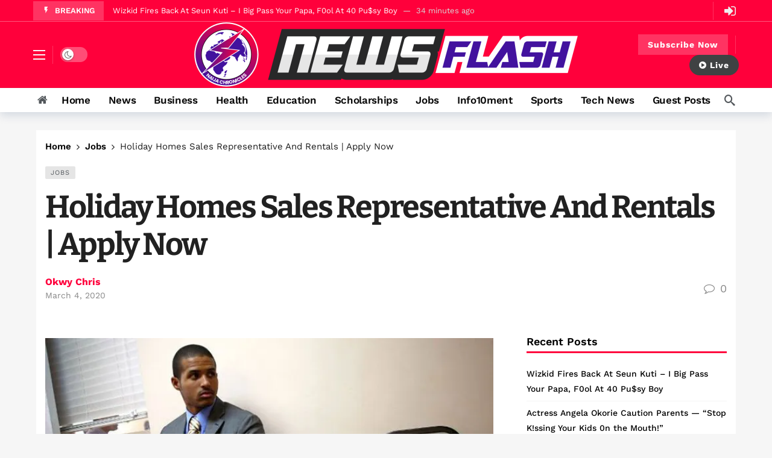

--- FILE ---
content_type: text/html; charset=UTF-8
request_url: https://www.newsflashngr.com/holiday-homes-sales/
body_size: 39370
content:
<!DOCTYPE html>
<html lang="en-US" prefix="og: https://ogp.me/ns#">
<head><meta name="p:domain_verify" content="7844625cfa2d89ca209a6543080f5f1c"/>
	<meta http-equiv="Content-Type" content="text/html; charset=UTF-8" />
	
	
	<meta name='viewport' content='width=device-width, initial-scale=1, user-scalable=yes' />
	<link rel="profile" href="https://gmpg.org/xfn/11" />
	<link rel="pingback" href="https://www.newsflashngr.com/xmlrpc.php" />
	<style id="jetpack-boost-critical-css">@media all{ul{box-sizing:border-box}.screen-reader-text{border:0;clip-path:inset(50%);height:1px;margin:-1px;overflow:hidden;padding:0;position:absolute;width:1px;word-wrap:normal!important}.screen-reader-text{border:0;clip-path:inset(50%);height:1px;margin:-1px;overflow:hidden;padding:0;position:absolute;width:1px;word-wrap:normal!important}@font-face{font-family:FontAwesome;font-weight:400;font-style:normal;font-display:swap}.fa{display:inline-block;font:normal normal normal 14px/1 FontAwesome;font-size:inherit;text-rendering:auto;-webkit-font-smoothing:antialiased;-moz-osx-font-smoothing:grayscale}.fa-search:before{content:""}.fa-home:before{content:""}.fa-lock:before{content:""}.fa-arrow-up:before{content:""}.fa-sign-in:before{content:""}.fa-comment-o:before{content:""}.fa-angle-left:before{content:""}.fa-play-circle:before{content:""}.mfp-hide{display:none!important}@font-face{font-family:akfi;font-weight:400;font-style:normal;font-display:swap}[class*=akfi-]{display:inline-block;font-family:akfi!important;speak:none!important;font-style:normal!important;font-weight:400!important;font-variant:normal!important;text-transform:none!important;line-height:1!important;-webkit-font-smoothing:antialiased;-moz-osx-font-smoothing:grayscale}.akfi-flash_on:before{content:""}.akfi-search:before{content:""}a,article,body,div,form,h1,h3,h4,header,html,i,img,ins,label,li,p,span,ul{margin:0;padding:0;border:none;outline:0;font-size:100%;font:inherit;vertical-align:baseline}article,header{display:block}*{-webkit-box-sizing:border-box;box-sizing:border-box}:root{--ak-bg-color:#ffffff;--ak-dark-bg-color:#f6f6f6;--ak-text-color:#53585c;--ak-link-text-color:#000000;--ak-meta-text-color:#a0a0a0;--ak-border-color:#f4f4f4;--ak-alpha-bg-color:rgba(0,0,0,0.1);--ak-alpha-border-color:rgba(0,0,0,0.15);--ak-bar-bg-color:#ffffff;--ak-box-bg-color:#ffffff;--ak-box-border-color:rgba(0,0,0,0.1);--ak-highlight-color:#4493e0}body,html{height:100%;margin:0}body{color:var(--ak-text-color);background-color:var(--ak-bg-color);font-family:Helvetica Neue,Helvetica,Roboto,Arial,sans-serif;font-size:14px;line-height:1.6em;-webkit-text-size-adjust:100%;-ms-text-size-adjust:100%;text-rendering:optimizeLegibility;-webkit-text-decoration-skip:ink;text-decoration-skip-ink:auto;-webkit-font-smoothing:antialiased;-moz-osx-font-smoothing:grayscale}.screen-reader-text{clip:rect(1px,1px,1px,1px);position:absolute!important;white-space:nowrap;height:1px;width:1px;overflow:hidden}h1,h3,h4{color:#000;line-height:1.4;font-weight:700;-ms-word-wrap:break-word;word-wrap:break-word;text-rendering:optimizeLegibility}h1{font-size:2.44em;margin:.67em 0 .5em}h3{font-size:1.56em;margin:1em 0 .5em}h4{font-size:1.25em;margin:1.33em 0 .5em}a{color:var(--ak-link-text-color)}a{text-decoration:none}ul{list-style:none}img{vertical-align:middle}img{max-width:100%;-ms-interpolation-mode:bicubic;height:auto}button,input,label{font:inherit}i{font-style:italic}p{margin:0 0 1.75em;text-rendering:optimizeLegibility}.clearfix:after,.clearfix:before{display:table;content:"";line-height:0;clear:both}.clearfix:after{clear:both!important}.clearfix:after,.container:after,.row:after{content:"";display:table;clear:both}.hidden{display:none}input[type=password],input[type=text]{display:inline-block;background:var(--ak-box-bg-color);color:var(--ak-text-color);border:1px solid var(--ak-box-border-color);outline:0;font-size:14px;font-weight:400;width:100%;max-width:100%;min-height:40px;margin:0;padding:7px 14px;border-radius:0;-webkit-box-shadow:none;box-shadow:none}.btn,input[type=submit]{border:1px solid #fff0;background-color:var(--ak-highlight-color);color:#fff;height:36px;line-height:34px;padding:0 15px;display:inline-block;text-align:center;font-size:14px;font-weight:700;letter-spacing:1px;outline:0;-webkit-appearance:none;-webkit-box-sizing:content-box;box-sizing:content-box}.btn .ak-icon,.btn .fa{margin-right:5px;font-size:inherit}.btn.round{border-radius:40px}.ak-toggle-container{position:relative;display:block;width:45px;height:25px}.ak-toggle-container input{position:absolute;opacity:0;width:100%;height:100%;z-index:1}.ak-toggle-container .slider{position:absolute;top:0;left:0;right:0;bottom:0;background-color:rgb(0 0 0/.1)}.ak-toggle-container .slider:before{color:#666;background-color:#fff;position:absolute;content:"";font-size:14px!important;height:19px;line-height:20px;width:19px;text-align:center;left:3px;bottom:3px;-webkit-box-shadow:0 1px 3px rgb(0 0 0/.3);box-shadow:0 1px 3px rgb(0 0 0/.3)}.ak-toggle-container .slider.round{border-radius:25px}.ak-toggle-container .slider.round:before{border-radius:50%}.ak-bar-dark .ak-bar-item>.ak-toggle-container .slider,.dark .ak-toggle-container .slider{background-color:rgb(255 255 255/.3)}.ak_search_form{position:relative;border-radius:3px;overflow:hidden}.ak_search_form .search-submit{color:#fff;border:0;font-size:14px;outline:0;position:absolute;height:auto;min-height:unset;top:1px;bottom:1px;right:1px;padding:0 15px;border-radius:0 3px 3px 0}.ak_search_form .search-submit .fa{margin:0}.modal-step-container .modal-step-page{display:none;position:relative;width:100%;opacity:1}.modal-step-container .modal-step-page.modal-current-step{display:block}.modal-step-container .modal-step-page .go-modal-step.go-modal-login-page{top:18px;position:relative}.ak-auth-modal{padding:0!important;width:auto;max-width:420px;margin:0 auto;position:relative}.ak-auth-modal .modal-message{font-size:16px}.login-wrap{width:100%;position:relative;margin-left:auto;margin-right:auto;padding:40px 50px;display:inline-block;vertical-align:middle;background:var(--ak-box-bg-color);border:none;border-radius:3px;-webkit-box-shadow:0 0 30px rgb(0 0 0/.31);box-shadow:0 0 30px rgb(0 0 0/.31)}@media only screen and (max-width:767px){.login-wrap{padding:30px 30px}}.login-header{text-align:center;color:var(--ak-text-color);font-size:16px;margin-bottom:15px}.login-header h3{margin-top:0}.login-header .login-icon{display:block;margin-bottom:10px;font-size:64px}.login-field{margin-bottom:15px}.remember-checkbox{position:absolute;z-index:-1000;left:-1000px;overflow:hidden;clip:rect(0 0 0 0);height:1px;width:1px;margin:-1px;padding:0;border:0}.remember-checkbox+.remember-label{padding-left:21px;height:16px;display:inline-block;line-height:16px;background-repeat:no-repeat;background-position:0 0;font-size:14px;vertical-align:middle;color:var(--ak-meta-text-color)}.remember-checkbox:checked+.remember-label{background-position:0-16px;color:var(--ak-meta-text-color)}.remember-label{background-image:url([data-uri]);-webkit-touch-callout:none}.login-reset{display:-webkit-box;display:-ms-flexbox;display:flex;-webkit-box-pack:justify;-ms-flex-pack:justify;justify-content:space-between}.reset-link{color:var(--ak-text-link-color)}.login-remember{color:var(--ak-meta-text-color)}.login-submit{margin-bottom:10px}.login-btn{border-radius:3px;padding:0!important;height:38px!important;width:100%}.reset-submit .login-btn{background:#575757!important}.login-buttom-text{font-size:14px;color:var(--ak-meta-text-color);text-align:center;margin-bottom:0}.row{margin-right:-15px;margin-left:-15px}.ak-container{width:auto;margin:0 auto;padding:0}.container{width:100%;margin-right:auto;margin-left:auto}.container{padding-right:15px;padding-left:15px}@media (max-width:576px){.container{max-width:540px}}@media (min-width:768px){.container{max-width:750px}}@media (min-width:992px){.container{max-width:970px}}@media (min-width:1200px){.container{max-width:1170px}body.content-boxed .ak-content-wrap .ak-container{max-width:1200px}}.col-md-4,.col-md-8{position:relative;min-height:1px;padding-right:15px;padding-left:15px}@media (min-width:992px){.col-md-4,.col-md-8{float:left}.col-md-8{width:66.66666667%}.col-md-4{width:33.33333333%}}.ak-row{-js-display:flex;display:-ms-flexbox;display:-webkit-box;display:flex;-ms-flex-flow:row nowrap;-webkit-box-orient:horizontal;-webkit-box-direction:normal;flex-flow:row nowrap;-ms-flex-pack:justify;-webkit-box-pack:justify;justify-content:space-between;-ms-flex-direction:row;flex-direction:row;height:100%;margin-left:-15px;margin-right:-15px}.ak-inner-row{width:100%;display:inline-block;display:-ms-flexbox;display:-webkit-box;display:flex;-ms-flex-flow:row wrap;-webkit-box-orient:horizontal;-webkit-box-direction:normal;flex-flow:row wrap;-ms-flex-direction:row;flex-direction:row}.ak-column{-js-display:flex;display:-ms-flexbox;display:-webkit-box;display:flex;-webkit-box-orient:vertical;-webkit-box-direction:normal;-ms-flex-direction:column;flex-direction:column;padding-left:15px;padding-right:15px;max-width:100%;-webkit-box-flex:1;-ms-flex:1 1 100%;flex:1 1 100%;min-width:0}.ak-column>div{padding:7px 0}.ak-column>div:first-child{padding-top:0}.ak-column>div:last-child{padding-bottom:0}.ak-column-grow{-webkit-box-flex:1;-ms-flex:1;flex:1}.ak-column-normal{-webkit-box-flex:0 0 auto;-ms-flex:0 0 auto;flex:0 0 auto}.ak-column-left{margin-right:auto}.ak-column-center{margin:0 auto}.ak-column-right{margin-left:auto}.ak-justify-content-left{-webkit-box-pack:start;-ms-flex-pack:start;justify-content:flex-start}.ak-justify-content-right{-webkit-box-pack:end;-ms-flex-pack:end;justify-content:flex-end}.ak-justify-content-center{-webkit-box-pack:center;-ms-flex-pack:center;justify-content:center}.ak-row-items-middle{-ms-flex-align:center;-webkit-box-align:center;align-items:center}.ak-main-wrap{position:relative;overflow:hidden}.ak-main-bg-wrap{width:100%;height:100%;position:fixed;z-index:0;top:0}.ak-content-wrap{position:relative}.ak-content{padding:30px 0 40px}body.content-boxed{background-color:var(--ak-dark-bg-color)}body.content-boxed .ak-content-wrap .ak-container{background-color:var(--ak-bg-color)}body.content-boxed .ak-content-wrap .ak-container{margin-left:auto;margin-right:auto}@media only screen and (min-width:1200px){.ak-layout-style-1 .sidebar-column-primary{padding-left:40px}}.ak-bar{position:relative;display:-webkit-box;display:-ms-flexbox;display:flex;-webkit-box-align:center;-ms-flex-align:center;align-items:center}.ak-bar .ak-bar-inner{position:relative;height:100%}.ak-bar:not(.boxed){background-color:var(--ak-bar-bg-color);border-width:0;border-style:solid;border-color:var(--ak-alpha-border-color)}.ak-bar .ak-bar-item{padding:0 7px}.ak-bar .ak-bar-item:first-child{padding-left:0!important}.ak-bar .ak-bar-item:last-child{padding-right:0!important}.ak-bar-dark{--ak-bar-bg-color:#13161a}.ak-bar-dark .ak-header-icon-btn{color:#eee}.ak-bar-dark:not(.boxed){background-color:var(--ak-bar-bg-color);border-color:rgb(255 255 255/.1);color:#fff}.ak-header-wrap{z-index:5;position:relative;background-color:var(--ak-bg-color)}.ak-header-wrap .ak-top-bar{font-size:12px;height:35px;border-bottom-width:1px}.ak-header-wrap .ak-mid-bar{min-height:60px;border-bottom-width:1px}.ak-header-wrap .ak-bottom-bar{min-height:50px;border-bottom-width:1px}.ak-header-bottom-shadow{border-bottom-width:0;-webkit-box-shadow:0 5px 15px rgb(4 49 99/.15);box-shadow:0 5px 15px rgb(4 49 99/.15)}.ak-header-bottom-shadow .ak-bar:last-child{border-bottom-width:0}.ak-header-icon-btn{font-size:18px;color:var(--ak-text-color);height:30px;border-radius:100%;line-height:30px;width:30px;display:-webkit-box;display:-ms-flexbox;display:flex;-webkit-box-align:center;-ms-flex-align:center;align-items:center;-webkit-box-pack:center;-ms-flex-pack:center;justify-content:center;text-align:center}.ak-top-bar .ak-header-icon-btn{font-size:15px}.ak-dropdown{visibility:hidden;opacity:0;position:absolute;top:45px;right:0;z-index:999;border-radius:4px;border:none;width:342px;padding:20px;background:var(--ak-bg-color);border:1px solid var(--ak-border-color);-webkit-box-shadow:0 2px 6px rgb(0 0 0/.2);box-shadow:0 2px 6px rgb(0 0 0/.2);transform:translate3d(0,20px,0);-webkit-transform:translate3d(0,20px,0);-moz-transform:translate3d(0,20px,0);-ms-transform:translate3d(0,20px,0);-o-transform:translate3d(0,20px,0)}.ak-dropdown:before{border-color:#fff0 #fff0 var(--ak-bg-color);border-style:solid;border-width:0 8px 8px;content:"";right:16px;position:absolute;top:-8px;z-index:98}.ak-dropdown:after{border-color:#fff0 #fff0 var(--ak-box-border-color);border-style:solid;border-width:0 9px 9px;content:"";right:15px;position:absolute;top:-9px;z-index:97}@media (max-width:767px){.ak-dropdown{width:300px}}.ak-header-mobile-wrap{display:none;position:relative;z-index:5}.ak-header-mobile-wrap .ak-mobile-bar{position:relative;-webkit-box-shadow:0 2px 6px rgb(0 0 0/.1);box-shadow:0 2px 6px rgb(0 0 0/.1);height:60px}@media only screen and (max-width:991px){.ak-header-wrap{display:none}.ak-header-mobile-wrap{display:block}}.ak-sticky-bar{position:fixed;top:0;left:auto;width:100%;z-index:99;margin:0 auto;opacity:0;height:60px;visibility:hidden;-webkit-transform:translateY(-200px);-khtml-transform:translateY(-200px);transform:translateY(-200px)}.ak-sticky-bar .container{height:100%}.ak-sticky-bar:not(.boxed){border-bottom:0;-webkit-box-shadow:0 1px 8px 0 rgb(0 0 0/.1);box-shadow:0 1px 8px 0 rgb(0 0 0/.1)}.ak-post-sticky-wrap .ak-post-sticky-title{font-size:18px;font-weight:500;line-height:60px;white-space:nowrap;overflow:hidden;text-overflow:ellipsis;max-width:100%}.ak-header-search{z-index:1;position:relative}.ak-menu-handler{color:#212121;display:block;position:relative;width:20px;height:16px}.ak-bar-dark .ak-menu-handler{color:#fafafa}.ak-menu-handler span{position:absolute;width:100%;height:2px;left:0;border-top:2px solid}.ak-menu-handler span:first-child{top:0}.ak-menu-handler span:nth-child(2){top:50%;margin-top:-1px}.ak-menu-handler span:nth-child(3){bottom:0}.ak-header-divider{padding:0!important;margin:0 5px;height:30px;border-left:1px solid var(--ak-alpha-border-color)}.ak-bar-dark .ak-header-divider{border-color:rgb(255 255 255/.2)}.ak-header-user{position:relative}.ak-header-user .ak-header-icon-btn i{font-size:22px}.ak-logo-main{margin:0;padding:0;line-height:1;font-size:40px;font-weight:700;letter-spacing:-.02em}.ak-logo-main a{display:block}.ak-logo-main img{width:auto;height:auto;display:block;max-width:100%}.ak-bar .ak-header-button .btn{-webkit-box-sizing:content-box;box-sizing:content-box;height:32px;line-height:32px;display:-webkit-box;display:-ms-flexbox;display:flex;-webkit-box-align:center;-ms-flex-align:center;align-items:center}.ak-header-newsticker .ak-block{margin:0}.ak-header-newsticker .ak-block-newsticker,.ak-header-newsticker .ak-block-newsticker .ak-block-header,.ak-header-newsticker .ak-block-newsticker .ak-block-inner{height:32px;line-height:32px}.ak-header-newsticker .ak-block-newsticker .ak-block-inner{border-top:0;border-bottom:0}.ak-header-newsticker .ak-block-newsticker .ak-block-header .ak-block-title,.ak-header-newsticker .ak-block-newsticker .ak-newsticker-item span{line-height:32px}.ak-menu li{float:none}.ak-menu li>a{padding:0 8px;position:relative;font-size:14px;line-height:38px;font-weight:400;color:var(--ak-link-text-color);display:-webkit-box;display:-ms-flexbox;display:flex;-webkit-box-align:center;-ms-flex-align:center;align-items:center;vertical-align:middle}.ak-menu-wide>li{margin:0;padding:0;list-style:none;float:left}.ak-menu-wide>li>a{position:relative;color:inherit;font-size:12px;line-height:40px;padding-right:15px}.ak-menu-more-enabled{display:-webkit-box;display:-ms-flexbox;display:flex;-webkit-box-flex:1;-ms-flex:1;flex:1;-webkit-box-align:center;-ms-flex-align:center;align-items:center;max-width:100%;-ms-flex-wrap:nowrap;flex-wrap:nowrap;overflow:hidden}.ak-menu-more-enabled>ul.ak-menu{display:-webkit-box;display:-ms-flexbox;display:flex;-ms-flex-wrap:nowrap;flex-wrap:nowrap;-webkit-box-flex:1;-ms-flex:1;flex:1;width:100%;max-width:100%}.ak-menu-more-enabled>ul.ak-menu>li{-webkit-box-flex:0;-ms-flex:none;flex:none}.ak-menu-style-1>li>a{padding:0 15px}.ak-menu-style-1>li>a:before{content:"";position:absolute;bottom:0;margin:auto;left:0;right:0;width:0;height:3px;background-color:var(--ak-highlight-color);opacity:0}.ak-menu-style-6>li>a{display:inline-block;margin:0 12px 0 0;padding:0;background-color:transparent!important}.ak-menu-style-6>li:not(:last-child):after{content:"/";margin-right:12px;color:var(--ak-alpha-border-color)}.ak-main-menu>li>a{font-size:15px;line-height:60px;font-weight:700}.ak-mobile_menu-bar{overflow-x:auto;width:100%;display:block;-webkit-box-shadow:0 2px 6px rgb(0 0 0/.1);box-shadow:0 2px 6px rgb(0 0 0/.1);scrollbar-width:none;-ms-overflow-style:none}.ak-mobile_menu-bar::-webkit-scrollbar{display:none}.ak-mobile_menu-bar .container{max-width:-webkit-max-content;max-width:-moz-max-content;max-width:max-content;width:-webkit-max-content;width:-moz-max-content;width:max-content}.ak-mobile_menu-bar .ak-menu{-webkit-box-orient:horizontal;-webkit-box-direction:normal;-ms-flex-flow:row nowrap;flex-flow:row nowrap;display:-webkit-box;display:-ms-flexbox;display:flex}.ak-bar.ak-mobile_menu-bar:not(.boxed){border-top:1px solid var(--ak-border-color)}.ak-mobile-bar-menu>li>a{font-size:13px;font-weight:700}@media only screen and (max-width:767px){.ak-share-container{display:-webkit-box;display:-ms-flexbox;display:flex}}.ak-post-wrap{position:relative}.ak-post-wrap .ak-breadcrumb{padding-top:0;margin:-10px auto 10px}.ak-post-header{margin:0 0 20px}.ak-post-terms-wrapper{margin-bottom:10px;line-height:14px;display:block}.ak-post-terms{margin:0;display:inline-block}.ak-post-terms a{font-size:11px;letter-spacing:1px;line-height:1;color:var(--ak-text-color);background-color:var(--ak-alpha-bg-color);padding:5px 9px;display:inline-block;margin:0 5px 6px 0;border-radius:2px;text-decoration:none;text-transform:uppercase;text-rendering:auto;-webkit-font-smoothing:auto;-moz-osx-font-smoothing:auto}.ak-post-badges{float:right;margin-top:-4px}.ak-post-title{color:#212121;font-weight:700;font-size:2.7em;line-height:1.2;margin:0 0 20px;letter-spacing:-.04em}@media only screen and (max-width:992px){.ak-post-title{font-size:2em!important}}@media only screen and (max-width:768px){.ak-post-title{font-size:1.8em!important}}.ak-post-meta{position:relative;display:-webkit-box;display:-ms-flexbox;display:flex;-ms-align-items:center;-webkit-box-align:center;-ms-flex-align:center;align-items:center;-ms-flex-line-pack:start;align-content:flex-start;margin:0 0 20px;font-size:14px;line-height:1.6;color:#888;text-transform:none}.ak-post-meta a{color:inherit;font-weight:400}.ak-post-meta>div{display:inline-block}.ak-post-meta>div:not(:last-of-type){margin-right:10px}.ak-post-meta>div .ak-icon{font-size:inherit;margin-right:3px}.ak-post-meta-left{display:-webkit-box;display:-ms-flexbox;display:flex;-ms-align-items:center;-webkit-box-align:center;-ms-flex-align:center;align-items:center;-ms-flex-line-pack:start;align-content:flex-start}.ak-post-meta-left>div{display:inline-block}.ak-post-meta-right{text-align:right;-webkit-box-flex:1;-ms-flex:1 0 auto;flex:1 0 auto}.ak-post-meta-right>div{display:inline-block;font-size:18px}.ak-post-meta-right .ak-icon{margin-right:5px}@media (max-width:576px){.ak-post-meta,.ak-post-meta-left,.ak-post-meta-right{display:block}.ak-post-meta-right{margin-top:10px}}.ak-post-meta-author a{font-weight:700;font-size:16px;line-height:1;color:var(--ak-highlight-color)}.ak-post-meta.meta-style-1 .ak-post-meta-author{display:block}.ak-post-meta.meta-style-1 .ak-post-meta-details{display:block}.ak-post-meta.meta-style-1 .ak-post-meta-details>div{display:inline-block;margin-right:6px;line-height:1}.ak-post-featured{text-align:center;display:block;margin:0 0 30px;line-height:0;position:relative}.ak-post-featured img{max-width:100%;width:100%;height:auto!important}.ak-post-content{color:#333;font-size:16px;line-height:1.8;word-break:normal;-ms-word-wrap:break-word;word-wrap:break-word}.ak-post-content>p{margin:0 0 1.25em}.ak-post-content>div{margin:0 0 1.75em}@media only screen and (max-width:991px){.ak-post-content{font-size:16px!important;line-height:1.8!important}}@media only screen and (min-width:768px){.ak-post-style-7 .ak-post-title{font-size:48px}}.widget{margin-bottom:30px}.widget .widget-title{font-size:18px;margin-top:0}.widget_recent_entries{padding:0!important}.widget_recent_entries li{margin:0;font-weight:500;list-style:none;color:var(--ak-text-color);border-top:1px solid var(--ak-border-color);position:relative;padding:7px 0;font-size:1em;line-height:1.8em}.widget_recent_entries li:first-child{border-top:0;padding-top:0}.widget_recent_entries li:after{clear:both;content:"";display:table}.widget_recent_entries li a{color:var(--ak-link-text-color);display:inline-block;padding:0}.comment-wrapper .comment-section{display:none;width:100%}.comment-reply-title small a{position:absolute;top:4px;right:0;width:24px;height:24px;text-indent:-9999em}.comment-reply-title small a:after,.comment-reply-title small a:before{content:"";position:absolute;width:2px;height:100%;top:0;left:50%;background-color:var(--ak-text-color)}.comment-reply-title small a:before{-webkit-transform:rotate(45deg);transform:rotate(45deg)}.comment-reply-title small a:after{-webkit-transform:rotate(-45deg);transform:rotate(-45deg)}.ak-ad-header_bottom_ad{padding:15px 0;background-color:var(--ak-dark-bg-color);margin-bottom:0!important}.modal{z-index:99999}.ak-back-top{background:var(--ak-highlight-color);color:#fff;width:40px;height:40px;position:fixed;bottom:10px;right:10px;text-align:center;line-height:40px;z-index:999;opacity:0;visibility:hidden;font-size:16px;-webkit-box-shadow:0 1px 2px 0 rgb(0 0 0/.09);box-shadow:0 1px 2px 0 rgb(0 0 0/.09)}.ak-loading-box{position:absolute;display:none;top:0;left:0;right:0;bottom:0;z-index:9;text-align:center}.ak-loading-circle{position:relative;width:60px;margin-left:auto;margin-right:auto}.ak-loading-circle-inner{border-radius:50%;width:60px;height:60px;font-size:15px;position:relative;text-indent:-9999em;border-top:.4em solid rgb(0 0 0/.2);border-right:.4em solid rgb(0 0 0/.2);border-bottom:.4em solid rgb(0 0 0/.2);border-left:.4em solid rgb(0 0 0/.6);-webkit-transform:translateZ(0);transform:translateZ(0)}.ak-icon.fa{font-family:FontAwesome!important}.ak-breadcrumb{position:relative;padding:15px 0 15px 0;font-size:12px;line-height:1;color:var(--ak-text-color)}.ak-breadcrumb ul{padding:0;margin:0;list-style:none;white-space:nowrap;text-overflow:ellipsis;overflow:hidden;display:inherit}.ak-breadcrumb li{display:inline-block}.ak-breadcrumb li a,.ak-breadcrumb li span{color:var(--ak-link-text-color);display:inline-block}.ak-breadcrumb li:after{display:inline-block;font-family:FontAwesome;font-style:normal;font-weight:400;-webkit-font-smoothing:antialiased;-moz-osx-font-smoothing:grayscale;color:var(--ak-link-text-color);content:"";margin-left:9px;margin-right:9px;opacity:.9;vertical-align:top}.ak-breadcrumb li.ak-breadcrumb-end:after{display:none}.ak-breadcrumb li.ak-breadcrumb-end span{opacity:.9;font-weight:400}.ak-featured-thumb{position:relative;overflow:hidden;display:block;z-index:0}.ak-featured-thumb>img{position:absolute;top:0;bottom:0;left:0;width:100%;height:auto;min-height:100%;z-index:-1}.ak-featured-thumb.size-auto{height:auto}.dark{--ak-bg-color:#191c20;--ak-dark-bg-color:#131313;--ak-text-color:#eeeeee;--ak-link-text-color:#ffffff;--ak-meta-text-color:#d7d7d7;--ak-border-color:#303030;--ak-alpha-bg-color:rgba(255,255,255,0.1);--ak-alpha-border-color:rgba(255,255,255,0.15);--ak-bar-bg-color:#13161a;--ak-box-bg-color:#13161a;--ak-box-border-color:#24272f;color:var(--ak-text-color);background-color:var(--ak-bg-color)}.dark a,.dark h4{color:var(--ak-link-text-color)}.dark input::-webkit-input-placeholder{color:var(--ak-text-color)}.dark input::-moz-placeholder{color:var(--ak-text-color)}.dark input:-ms-input-placeholder{color:var(--ak-text-color)}.dark input::-ms-input-placeholder{color:var(--ak-text-color)}.dark input::placeholder{color:var(--ak-text-color)}.ak-dark-mode .ak-toggle-container .slider:before{font-family:FontAwesome;content:""}.ak-featured-cover{position:relative;overflow:hidden}.ak-block{position:relative;margin-bottom:40px}.ak-block-inner{position:relative}.ak-block-header{--ak-block-header-bg-color:#377dce;--ak-block-header-line-color:#377dce;--ak-block-title-text-color:#377dce;--ak-block-title-bg-color:#377dce;--ak-block-title-icon-color:inherit;--ak-block-title-text-size:inherit;--ak-block-title-line-height:inherit;position:relative;display:-webkit-box;display:-ms-flexbox;display:flex;-webkit-box-pack:justify;-ms-flex-pack:justify;justify-content:space-between;margin-bottom:25px;background-color:var(--ak-block-header-bg-color)}.ak-block-header:after{content:"";display:block;position:absolute;top:auto;bottom:auto;width:100%;border-color:var(--ak-block-header-line-color);background-color:var(--ak-block-header-line-color)}.dark .ak-block-header{--ak-block-title-text-color:#fff!important;--ak-block-title-icon-color:#fff!important}.ak-block-title{display:-webkit-box;display:-ms-flexbox;display:flex;-webkit-box-align:center;-ms-flex-align:center;align-items:center;margin:0;padding:0;background-color:var(--ak-block-title-bg-color);color:var(--ak-block-title-text-color)!important;font-size:18px;line-height:36px;font-weight:700;-ms-flex-negative:0;flex-shrink:0}.ak-block-title span{color:inherit;line-height:inherit}.ak-block-title .title-text{z-index:1;display:inline-block;font-size:var(--ak-block-title-text-size);line-height:var(--ak-block-title-line-height)}.ak-block-title:after{content:"";display:block;position:absolute;border-color:var(--ak-block-header-line-color);background-color:var(--ak-block-header-line-color)}.ak-block-title .ak-icon{margin-right:8px;line-height:inherit;color:var(--ak-block-title-icon-color)}.ak-block-header.ak-block-header-style-5{--ak-block-header-bg-color:transparent!important;--ak-block-title-bg-color:transparent!important}.ak-block-header.ak-block-header-style-5:after{display:none}.ak-block-header.ak-block-header-style-5 .ak-block-title{padding:0 17px 0 0}.ak-block-header.ak-block-header-style-5 .ak-block-title:after{top:auto;bottom:-3px;left:0;right:auto;width:100%;height:3px}.ak-block-header.ak-block-header-style-8{--ak-block-title-text-color:#fff;--ak-block-header-bg-color:transparent!important}.ak-block-header.ak-block-header-style-8:after{display:none}.ak-block-header.ak-block-header-style-8 .ak-block-title{padding:0 15px}.ak-block-header.ak-block-header-style-8 .ak-block-title:after{display:none}.ak-ad{text-align:center;margin-bottom:40px}.ak-block-newsticker{position:relative;display:block;height:40px;line-height:38px;overflow:hidden;margin-bottom:25px;background:var(--ak-box-bg-color);border:1px solid var(--ak-box-border-color)}.ak-block-newsticker .ak-block-header{float:left;height:40px;margin:0}.ak-block-newsticker .ak-block-header .ak-block-title{font-size:13px;line-height:40px}.ak-block-newsticker .ak-block-inner{border-left:0;padding:0 15px;height:40px;display:block;overflow:hidden;width:auto}.ak-block-newsticker .ak-newsticker-item{padding:0!important;margin:0!important;max-width:100%;overflow:hidden;text-overflow:ellipsis;white-space:nowrap}.ak-block-newsticker .ak-newsticker-item span{color:var(--ak-text-color);font-weight:400;font-size:13px;line-height:38px}.ak-block-newsticker .ak-newsticker-item span.newsticker-date{margin-left:5px;color:var(--ak-meta-text-color)}.ak-block-newsticker .ak-newsticker-item span.newsticker-date:before{content:"—";margin-right:5px}.ak-bar-dark .ak-block-newsticker{background:#fff0;border:0}@media only screen and (max-width:767px){.ak-block-newsticker .ak-block-header .ak-block-title{padding:0 10px}.ak-block-newsticker .ak-block-header .ak-block-title .title-text .ak-icon{margin-right:0}.ak-block-newsticker .ak-block-header .ak-block-title .title-text>span{display:none}}.ak-slider-container .ak-block-posts{margin:0}.ak-featured-thumb{position:relative;overflow:hidden;display:block;z-index:0}.ak-featured-thumb>img{position:absolute;top:0;bottom:0;left:0;width:100%;height:auto;min-height:100%;z-index:-1}.ak-featured-thumb.lazy-thumb>img{opacity:0}.ak-featured-thumb.lazy-thumb:before{content:"";opacity:1;background:var(--ak-dark-bg-color) url(https://www.newsflashngr.com/wp-content/plugins/newsy-elements/assets/images/imgloader.gif);background-position:center;background-size:cover;position:absolute;top:0;left:0;right:0;bottom:0;z-index:-1}.ak-featured-thumb.size-auto{height:auto}.screen-reader-text{height:1px;margin:-1px;overflow:hidden;padding:0;position:absolute;top:-10000em;width:1px;clip:rect(0,0,0,0);border:0}@media (prefers-reduced-motion:no-preference){html{scroll-behavior:smooth}}.clearfix::after,.clearfix::before{content:" ";display:table;clear:both}@media (min-width:1200px){body .container{max-width:1200px}}@media (min-width:1200px){body.content-boxed .ak-content-wrap .ak-container{max-width:1160px}}.ak-header-wrap{background-color:#d33}.ak-header-wrap .ak-top-bar.full-width{border-bottom-style:solid;border-bottom-color:rgb(255 255 255/.34);border-bottom-width:1px;background-color:#ff003b}.ak-header-wrap .ak-top-bar{min-height:36px}.ak-header-wrap .ak-mid-bar.full-width{border-bottom-style:solid;border-bottom-color:rgb(100 100 100/.1);border-bottom-width:1px;background-color:#ff003b}.ak-header-wrap .ak-mid-bar{min-height:110px}.ak-header-wrap .ak-bottom-bar{min-height:40px}.ak-header-mobile-wrap .ak-mobile-bar.full-width{background-color:#ff003b}.ak-header-mobile-logo .ak-logo-image img{width:131px}.ak-header-main-menu>.ak-menu>li>a{line-height:40px!important}.ak-header-main-menu>.ak-menu>li>a{color:#0a0a0a}.ak-header-main-menu>.ak-menu>li.current-menu-parent>a:before,.ak-header-main-menu>.ak-menu>li>a:before{background-color:#ff003b}.ak-header-button.ak-header-button2 .btn{background-color:rgb(255 255 255/.2)}.ak-header-button.ak-header-button3 .btn{background-color:#3f4243}.ak-post-sticky-wrap .ak-post-sticky-bar.full-width{background-color:#ff003b}.ak-post-sticky-wrap .ak-post-sticky-bar{height:50px}.ak-post-sticky-wrap .ak-post-sticky-title{line-height:50px}:root{--ak-highlight-color:rgb(255,0,60)}.ak-block-header{--ak-block-header-bg-color:rgb(255,0,60);--ak-block-header-line-color:rgb(255,0,60);--ak-block-title-text-color:rgb(255,0,60);--ak-block-title-bg-color:rgb(255,0,60)}body{font-family:"Work Sans"}h1,h3,h4{font-family:"Work Sans";font-weight:700}.ak-breadcrumb li{font-family:"Work Sans";font-weight:600;font-size:15px;color:#000}.ak-header-main-menu>.ak-menu>li>a{font-family:"Work Sans";font-weight:600;line-height:1.5em;font-size:17px;letter-spacing:-.02em;text-transform:none}.ak-post-wrap .ak-post-title{font-family:Bitter;font-weight:700;font-size:52px}.ak-post-content{font-family:Bitter;font-weight:400;font-size:18px}.ak-block-header .ak-block-title{font-family:"Work Sans";font-weight:600;line-height:32px;font-size:18px;letter-spacing:-.07px}.ak-block-header{--ak-block-title-text-color:rgb(0,0,0)}}</style><!-- Jetpack Site Verification Tags -->
<meta name="google-site-verification" content="S6SymP6t8i2MZHOaFbpRFJWVccHFBLfibS3dse01KYA" />
<meta name="msvalidate.01" content="3B1A9DD6E6543C1F9E5405C1C091E105" />

<!-- Search Engine Optimization by Rank Math - https://rankmath.com/ -->
<title>Holiday Homes Sales Representative And Rentals | Apply Now</title>
<meta name="description" content="Looking for holiday homes sales representative and rentals jobs?  Then search no more as we bring you all the latest job offers available"/>
<meta name="robots" content="follow, index, max-snippet:-1, max-video-preview:-1, max-image-preview:large"/>
<link rel="canonical" href="https://www.newsflashngr.com/holiday-homes-sales/" />
<meta property="og:locale" content="en_US" />
<meta property="og:type" content="article" />
<meta property="og:title" content="Watch Shocking Video Of What Happen As Ghost Of Late Actress Moji Olaiya Appears At Popular Hotel In Lagos Today" />
<meta property="og:description" content="Looking for holiday homes sales representative and rentals jobs?  Then search no more as we bring you all the latest job offers available" />
<meta property="og:url" content="https://www.newsflashngr.com/holiday-homes-sales/" />
<meta property="og:site_name" content="NewsFlash Naija | Breaking News, Entertainment &amp; Politics" />
<meta property="article:publisher" content="https://www.facebook.com/realnewsflashnaija" />
<meta property="article:author" content="https://www.facebook.com/realnewsflashnaija" />
<meta property="article:section" content="Jobs" />
<meta property="og:image" content="https://i0.wp.com/www.newsflashngr.com/wp-content/uploads/2018/07/moji.jpg" />
<meta property="og:image:secure_url" content="https://i0.wp.com/www.newsflashngr.com/wp-content/uploads/2018/07/moji.jpg" />
<meta property="og:image:width" content="678" />
<meta property="og:image:height" content="381" />
<meta property="og:image:alt" content="holiday homes sales" />
<meta property="og:image:type" content="image/jpeg" />
<meta property="article:published_time" content="2020-03-04T09:57:05+00:00" />
<meta name="twitter:card" content="summary_large_image" />
<meta name="twitter:title" content="Watch Shocking Video Of What Happen As Ghost Of Late Actress Moji Olaiya Appears At Popular Hotel In Lagos Today" />
<meta name="twitter:description" content="Looking for holiday homes sales representative and rentals jobs?  Then search no more as we bring you all the latest job offers available" />
<meta name="twitter:site" content="@real_newsflash" />
<meta name="twitter:creator" content="@real_newsflash" />
<meta name="twitter:image" content="https://i0.wp.com/www.newsflashngr.com/wp-content/uploads/2018/07/moji.jpg" />
<meta name="twitter:label1" content="Written by" />
<meta name="twitter:data1" content="Okwy Chris" />
<meta name="twitter:label2" content="Time to read" />
<meta name="twitter:data2" content="1 minute" />
<script data-jetpack-boost="ignore" type="application/ld+json" class="rank-math-schema">{"@context":"https://schema.org","@graph":[{"@type":["Person","Organization"],"@id":"https://www.newsflashngr.com/#person","name":"Newsflashngr Media INC.","sameAs":["https://www.facebook.com/realnewsflashnaija","https://twitter.com/real_newsflash","{","\"@context\": \"https://schema.org\",","\"@type\": \"NewsMediaOrganization\",","\"name\": \"NewsFlashNGR\",","\"url\": \"https://www.newsflashngr.com/\",","\"logo\": {","\"@type\": \"ImageObject\",","\"url\": \"https://www.newsflashngr.com/wp-content/uploads/2025/03/cropped-NEWSFLASH-FACEOOK-LOGO.png\",","\"width\": 600,","\"height\": 60","},","\"sameAs\": [","\"https://www.facebook.com/realnewsflashnaija\",","\"https://twitter.com/real_newsflash\",","\"https://www.youtube.com/newsflashngrTV\"","],","\"foundingDate\": \"2018\",","\"founder\": {","\"@type\": \"Person\",","\"name\": \"NewsFlashNGR Editorial Team\"","},","\"description\": \"NewsFlashNGR delivers verified breaking news, politics, entertainment, and trending updates from Nigeria and around the world.\",","\"publisher\": {","\"@type\": \"Organization\",","\"name\": \"NewsFlashNGR\",","\"logo\": {","\"@type\": \"ImageObject\",","\"url\": \"https://www.newsflashngr.com/wp-content/uploads/2025/03/cropped-NEWSFLASH-FACEOOK-LOGO.png\"","}","}","}"],"logo":{"@type":"ImageObject","@id":"https://www.newsflashngr.com/#logo","url":"https://www.newsflashngr.com/wp-content/uploads/2025/03/okd-for-newsflashngr.png","contentUrl":"https://www.newsflashngr.com/wp-content/uploads/2025/03/okd-for-newsflashngr.png","caption":"NewsFlash Naija | Breaking News, Entertainment &amp; Politics","inLanguage":"en-US","width":"636","height":"107"},"image":{"@type":"ImageObject","@id":"https://www.newsflashngr.com/#logo","url":"https://www.newsflashngr.com/wp-content/uploads/2025/03/okd-for-newsflashngr.png","contentUrl":"https://www.newsflashngr.com/wp-content/uploads/2025/03/okd-for-newsflashngr.png","caption":"NewsFlash Naija | Breaking News, Entertainment &amp; Politics","inLanguage":"en-US","width":"636","height":"107"}},{"@type":"WebSite","@id":"https://www.newsflashngr.com/#website","url":"https://www.newsflashngr.com","name":"NewsFlash Naija | Breaking News, Entertainment &amp; Politics","alternateName":"Stay Informed. Stay Ahead. Together, Let\u2019s Make a Difference.","publisher":{"@id":"https://www.newsflashngr.com/#person"},"inLanguage":"en-US"},{"@type":"ImageObject","@id":"https://www.newsflashngr.com/wp-content/uploads/2020/01/job-seekers-300x169.jpg","url":"https://www.newsflashngr.com/wp-content/uploads/2020/01/job-seekers-300x169.jpg","width":"200","height":"200","inLanguage":"en-US"},{"@type":"BreadcrumbList","@id":"https://www.newsflashngr.com/holiday-homes-sales/#breadcrumb","itemListElement":[{"@type":"ListItem","position":"1","item":{"@id":"https://www.newsflashngr.com","name":"Home"}},{"@type":"ListItem","position":"2","item":{"@id":"https://www.newsflashngr.com/holiday-homes-sales/","name":"Holiday Homes Sales Representative And Rentals | Apply Now"}}]},{"@type":"WebPage","@id":"https://www.newsflashngr.com/holiday-homes-sales/#webpage","url":"https://www.newsflashngr.com/holiday-homes-sales/","name":"Holiday Homes Sales Representative And Rentals | Apply Now","datePublished":"2020-03-04T09:57:05+00:00","dateModified":"2020-03-04T09:57:05+00:00","isPartOf":{"@id":"https://www.newsflashngr.com/#website"},"primaryImageOfPage":{"@id":"https://www.newsflashngr.com/wp-content/uploads/2020/01/job-seekers-300x169.jpg"},"inLanguage":"en-US","breadcrumb":{"@id":"https://www.newsflashngr.com/holiday-homes-sales/#breadcrumb"}},{"@type":"Person","@id":"https://www.newsflashngr.com/holiday-homes-sales/#author","name":"Okwy Chris","description":"Nigeria No 1 Online News Portal, Download Latest Naija Videos, Scholarship Programs, Jobs","image":{"@type":"ImageObject","@id":"https://secure.gravatar.com/avatar/1da0ffca5624562a5a967f3de6e4bb67a31976e90c173723228cd5afe41baf3c?s=96&amp;d=mm&amp;r=g","url":"https://secure.gravatar.com/avatar/1da0ffca5624562a5a967f3de6e4bb67a31976e90c173723228cd5afe41baf3c?s=96&amp;d=mm&amp;r=g","caption":"Okwy Chris","inLanguage":"en-US"},"sameAs":["https://www.newsflashngr.com/","https://www.facebook.com/realnewsflashnaija","https://twitter.com/real_newsflash","https://www.youtube.com/@newsflashngrTV"]},{"@type":"Article","headline":"Holiday Homes Sales Representative And Rentals | Apply Now","keywords":"holiday homes sales, holiday homes sales representative, holiday homes, homes sales representative, holiday homes rental","datePublished":"2020-03-04T09:57:05+00:00","dateModified":"2020-03-04T09:57:05+00:00","author":{"@id":"https://www.newsflashngr.com/holiday-homes-sales/#author","name":"Okwy Chris"},"publisher":{"@id":"https://www.newsflashngr.com/#person"},"description":"Looking for holiday homes sales representative and rentals jobs?","name":"Holiday Homes Sales Representative And Rentals | Apply Now","@id":"https://www.newsflashngr.com/holiday-homes-sales/#richSnippet","isPartOf":{"@id":"https://www.newsflashngr.com/holiday-homes-sales/#webpage"},"image":{"@id":"https://www.newsflashngr.com/wp-content/uploads/2020/01/job-seekers-300x169.jpg"},"inLanguage":"en-US","mainEntityOfPage":{"@id":"https://www.newsflashngr.com/holiday-homes-sales/#webpage"}}]}</script>
<!-- /Rank Math WordPress SEO plugin -->

<link rel='dns-prefetch' href='//platform-api.sharethis.com' />
<link rel='dns-prefetch' href='//stats.wp.com' />
<link rel='dns-prefetch' href='//fonts.googleapis.com' />
<link rel='dns-prefetch' href='//cdn.jsdelivr.net' />
<link rel='dns-prefetch' href='//cdnjs.cloudflare.com' />
<link rel='dns-prefetch' href='//use.fontawesome.com' />
<link rel='dns-prefetch' href='//www.googletagmanager.com' />
<link rel='dns-prefetch' href='//www.google-analytics.com' />
<link rel='dns-prefetch' href='//connect.facebook.net' />
<link rel='dns-prefetch' href='//s.w.org' />
<link rel='dns-prefetch' href='//disqus.com' />
<link rel='dns-prefetch' href='//c0.wp.com' />
<link rel='dns-prefetch' href='//jetpack.wordpress.com' />
<link rel='dns-prefetch' href='//s0.wp.com' />
<link rel='dns-prefetch' href='//public-api.wordpress.com' />
<link rel='dns-prefetch' href='//0.gravatar.com' />
<link rel='dns-prefetch' href='//1.gravatar.com' />
<link rel='dns-prefetch' href='//2.gravatar.com' />
<link rel='preconnect' href='//i0.wp.com' />
<link rel='preconnect' href='//c0.wp.com' />
<link rel="alternate" type="application/rss+xml" title="NewsFlash Naija | Breaking News, Entertainment, Tech &amp; Opportunities &raquo; Feed" href="https://www.newsflashngr.com/feed/" />
<link rel="alternate" type="application/rss+xml" title="NewsFlash Naija | Breaking News, Entertainment, Tech &amp; Opportunities &raquo; Comments Feed" href="https://www.newsflashngr.com/comments/feed/" />
<link rel="alternate" type="application/rss+xml" title="NewsFlash Naija | Breaking News, Entertainment, Tech &amp; Opportunities &raquo; Holiday Homes Sales Representative And Rentals | Apply Now Comments Feed" href="https://www.newsflashngr.com/holiday-homes-sales/feed/" />
<link rel="alternate" title="oEmbed (JSON)" type="application/json+oembed" href="https://www.newsflashngr.com/wp-json/oembed/1.0/embed?url=https%3A%2F%2Fwww.newsflashngr.com%2Fholiday-homes-sales%2F" />
<link rel="alternate" title="oEmbed (XML)" type="text/xml+oembed" href="https://www.newsflashngr.com/wp-json/oembed/1.0/embed?url=https%3A%2F%2Fwww.newsflashngr.com%2Fholiday-homes-sales%2F&#038;format=xml" />
<link rel="alternate" type="application/rss+xml" title="NewsFlash Naija | Breaking News, Entertainment, Tech &amp; Opportunities &raquo; Stories Feed" href="https://www.newsflashngr.com/web-stories/feed/"><noscript><link data-minify="1" rel='stylesheet' id='all-css-8f3f9bb931263675f0c384e69e7f1f82' href='https://www.newsflashngr.com/wp-content/cache/min/1/wp-content/boost-cache/static/f7bec20b1d.min.css?ver=1768924683' type='text/css' media='all' /></noscript><link data-minify="1" data-media="all" onload="this.media=this.dataset.media; delete this.dataset.media; this.removeAttribute( &apos;onload&apos; );" rel='stylesheet' id='all-css-8f3f9bb931263675f0c384e69e7f1f82' href='https://www.newsflashngr.com/wp-content/cache/min/1/wp-content/boost-cache/static/f7bec20b1d.min.css?ver=1768924683' type='text/css' media="not all" />
<style id='ez-toc-inline-css'>
div#ez-toc-container .ez-toc-title {font-size: 120%;}div#ez-toc-container .ez-toc-title {font-weight: 500;}div#ez-toc-container ul li , div#ez-toc-container ul li a {font-size: 95%;}div#ez-toc-container ul li , div#ez-toc-container ul li a {font-weight: 500;}div#ez-toc-container nav ul ul li {font-size: 90%;}.ez-toc-box-title {font-weight: bold; margin-bottom: 10px; text-align: center; text-transform: uppercase; letter-spacing: 1px; color: #666; padding-bottom: 5px;position:absolute;top:-4%;left:5%;background-color: inherit;transition: top 0.3s ease;}.ez-toc-box-title.toc-closed {top:-25%;}
.ez-toc-container-direction {direction: ltr;}.ez-toc-counter ul{counter-reset: item ;}.ez-toc-counter nav ul li a::before {content: counters(item, '.', decimal) '. ';display: inline-block;counter-increment: item;flex-grow: 0;flex-shrink: 0;margin-right: .2em; float: left; }.ez-toc-widget-direction {direction: ltr;}.ez-toc-widget-container ul{counter-reset: item ;}.ez-toc-widget-container nav ul li a::before {content: counters(item, '.', decimal) '. ';display: inline-block;counter-increment: item;flex-grow: 0;flex-shrink: 0;margin-right: .2em; float: left; }
/*# sourceURL=ez-toc-inline-css */
</style>
<style id='wp-img-auto-sizes-contain-inline-css'>
img:is([sizes=auto i],[sizes^="auto," i]){contain-intrinsic-size:3000px 1500px}
/*# sourceURL=wp-img-auto-sizes-contain-inline-css */
</style>
<style id='wp-block-library-theme-inline-css'>
.wp-block-audio :where(figcaption){color:#555;font-size:13px;text-align:center}.is-dark-theme .wp-block-audio :where(figcaption){color:#ffffffa6}.wp-block-audio{margin:0 0 1em}.wp-block-code{border:1px solid #ccc;border-radius:4px;font-family:Menlo,Consolas,monaco,monospace;padding:.8em 1em}.wp-block-embed :where(figcaption){color:#555;font-size:13px;text-align:center}.is-dark-theme .wp-block-embed :where(figcaption){color:#ffffffa6}.wp-block-embed{margin:0 0 1em}.blocks-gallery-caption{color:#555;font-size:13px;text-align:center}.is-dark-theme .blocks-gallery-caption{color:#ffffffa6}:root :where(.wp-block-image figcaption){color:#555;font-size:13px;text-align:center}.is-dark-theme :root :where(.wp-block-image figcaption){color:#ffffffa6}.wp-block-image{margin:0 0 1em}.wp-block-pullquote{border-bottom:4px solid;border-top:4px solid;color:currentColor;margin-bottom:1.75em}.wp-block-pullquote :where(cite),.wp-block-pullquote :where(footer),.wp-block-pullquote__citation{color:currentColor;font-size:.8125em;font-style:normal;text-transform:uppercase}.wp-block-quote{border-left:.25em solid;margin:0 0 1.75em;padding-left:1em}.wp-block-quote cite,.wp-block-quote footer{color:currentColor;font-size:.8125em;font-style:normal;position:relative}.wp-block-quote:where(.has-text-align-right){border-left:none;border-right:.25em solid;padding-left:0;padding-right:1em}.wp-block-quote:where(.has-text-align-center){border:none;padding-left:0}.wp-block-quote.is-large,.wp-block-quote.is-style-large,.wp-block-quote:where(.is-style-plain){border:none}.wp-block-search .wp-block-search__label{font-weight:700}.wp-block-search__button{border:1px solid #ccc;padding:.375em .625em}:where(.wp-block-group.has-background){padding:1.25em 2.375em}.wp-block-separator.has-css-opacity{opacity:.4}.wp-block-separator{border:none;border-bottom:2px solid;margin-left:auto;margin-right:auto}.wp-block-separator.has-alpha-channel-opacity{opacity:1}.wp-block-separator:not(.is-style-wide):not(.is-style-dots){width:100px}.wp-block-separator.has-background:not(.is-style-dots){border-bottom:none;height:1px}.wp-block-separator.has-background:not(.is-style-wide):not(.is-style-dots){height:2px}.wp-block-table{margin:0 0 1em}.wp-block-table td,.wp-block-table th{word-break:normal}.wp-block-table :where(figcaption){color:#555;font-size:13px;text-align:center}.is-dark-theme .wp-block-table :where(figcaption){color:#ffffffa6}.wp-block-video :where(figcaption){color:#555;font-size:13px;text-align:center}.is-dark-theme .wp-block-video :where(figcaption){color:#ffffffa6}.wp-block-video{margin:0 0 1em}:root :where(.wp-block-template-part.has-background){margin-bottom:0;margin-top:0;padding:1.25em 2.375em}
/*# sourceURL=/wp-includes/css/dist/block-library/theme.min.css */
</style>
<style id='classic-theme-styles-inline-css'>
/*! This file is auto-generated */
.wp-block-button__link{color:#fff;background-color:#32373c;border-radius:9999px;box-shadow:none;text-decoration:none;padding:calc(.667em + 2px) calc(1.333em + 2px);font-size:1.125em}.wp-block-file__button{background:#32373c;color:#fff;text-decoration:none}
/*# sourceURL=/wp-includes/css/classic-themes.min.css */
</style>
<style id='jetpack-sharing-buttons-style-inline-css'>
.jetpack-sharing-buttons__services-list{display:flex;flex-direction:row;flex-wrap:wrap;gap:0;list-style-type:none;margin:5px;padding:0}.jetpack-sharing-buttons__services-list.has-small-icon-size{font-size:12px}.jetpack-sharing-buttons__services-list.has-normal-icon-size{font-size:16px}.jetpack-sharing-buttons__services-list.has-large-icon-size{font-size:24px}.jetpack-sharing-buttons__services-list.has-huge-icon-size{font-size:36px}@media print{.jetpack-sharing-buttons__services-list{display:none!important}}.editor-styles-wrapper .wp-block-jetpack-sharing-buttons{gap:0;padding-inline-start:0}ul.jetpack-sharing-buttons__services-list.has-background{padding:1.25em 2.375em}
/*# sourceURL=https://www.newsflashngr.com/wp-content/plugins/jetpack/_inc/blocks/sharing-buttons/view.css */
</style>
<style id='global-styles-inline-css'>
:root{--wp--preset--aspect-ratio--square: 1;--wp--preset--aspect-ratio--4-3: 4/3;--wp--preset--aspect-ratio--3-4: 3/4;--wp--preset--aspect-ratio--3-2: 3/2;--wp--preset--aspect-ratio--2-3: 2/3;--wp--preset--aspect-ratio--16-9: 16/9;--wp--preset--aspect-ratio--9-16: 9/16;--wp--preset--color--black: #000000;--wp--preset--color--cyan-bluish-gray: #abb8c3;--wp--preset--color--white: #ffffff;--wp--preset--color--pale-pink: #f78da7;--wp--preset--color--vivid-red: #cf2e2e;--wp--preset--color--luminous-vivid-orange: #ff6900;--wp--preset--color--luminous-vivid-amber: #fcb900;--wp--preset--color--light-green-cyan: #7bdcb5;--wp--preset--color--vivid-green-cyan: #00d084;--wp--preset--color--pale-cyan-blue: #8ed1fc;--wp--preset--color--vivid-cyan-blue: #0693e3;--wp--preset--color--vivid-purple: #9b51e0;--wp--preset--gradient--vivid-cyan-blue-to-vivid-purple: linear-gradient(135deg,rgb(6,147,227) 0%,rgb(155,81,224) 100%);--wp--preset--gradient--light-green-cyan-to-vivid-green-cyan: linear-gradient(135deg,rgb(122,220,180) 0%,rgb(0,208,130) 100%);--wp--preset--gradient--luminous-vivid-amber-to-luminous-vivid-orange: linear-gradient(135deg,rgb(252,185,0) 0%,rgb(255,105,0) 100%);--wp--preset--gradient--luminous-vivid-orange-to-vivid-red: linear-gradient(135deg,rgb(255,105,0) 0%,rgb(207,46,46) 100%);--wp--preset--gradient--very-light-gray-to-cyan-bluish-gray: linear-gradient(135deg,rgb(238,238,238) 0%,rgb(169,184,195) 100%);--wp--preset--gradient--cool-to-warm-spectrum: linear-gradient(135deg,rgb(74,234,220) 0%,rgb(151,120,209) 20%,rgb(207,42,186) 40%,rgb(238,44,130) 60%,rgb(251,105,98) 80%,rgb(254,248,76) 100%);--wp--preset--gradient--blush-light-purple: linear-gradient(135deg,rgb(255,206,236) 0%,rgb(152,150,240) 100%);--wp--preset--gradient--blush-bordeaux: linear-gradient(135deg,rgb(254,205,165) 0%,rgb(254,45,45) 50%,rgb(107,0,62) 100%);--wp--preset--gradient--luminous-dusk: linear-gradient(135deg,rgb(255,203,112) 0%,rgb(199,81,192) 50%,rgb(65,88,208) 100%);--wp--preset--gradient--pale-ocean: linear-gradient(135deg,rgb(255,245,203) 0%,rgb(182,227,212) 50%,rgb(51,167,181) 100%);--wp--preset--gradient--electric-grass: linear-gradient(135deg,rgb(202,248,128) 0%,rgb(113,206,126) 100%);--wp--preset--gradient--midnight: linear-gradient(135deg,rgb(2,3,129) 0%,rgb(40,116,252) 100%);--wp--preset--font-size--small: 13px;--wp--preset--font-size--medium: 20px;--wp--preset--font-size--large: 36px;--wp--preset--font-size--x-large: 42px;--wp--preset--spacing--20: 0.44rem;--wp--preset--spacing--30: 0.67rem;--wp--preset--spacing--40: 1rem;--wp--preset--spacing--50: 1.5rem;--wp--preset--spacing--60: 2.25rem;--wp--preset--spacing--70: 3.38rem;--wp--preset--spacing--80: 5.06rem;--wp--preset--shadow--natural: 6px 6px 9px rgba(0, 0, 0, 0.2);--wp--preset--shadow--deep: 12px 12px 50px rgba(0, 0, 0, 0.4);--wp--preset--shadow--sharp: 6px 6px 0px rgba(0, 0, 0, 0.2);--wp--preset--shadow--outlined: 6px 6px 0px -3px rgb(255, 255, 255), 6px 6px rgb(0, 0, 0);--wp--preset--shadow--crisp: 6px 6px 0px rgb(0, 0, 0);}:where(.is-layout-flex){gap: 0.5em;}:where(.is-layout-grid){gap: 0.5em;}body .is-layout-flex{display: flex;}.is-layout-flex{flex-wrap: wrap;align-items: center;}.is-layout-flex > :is(*, div){margin: 0;}body .is-layout-grid{display: grid;}.is-layout-grid > :is(*, div){margin: 0;}:where(.wp-block-columns.is-layout-flex){gap: 2em;}:where(.wp-block-columns.is-layout-grid){gap: 2em;}:where(.wp-block-post-template.is-layout-flex){gap: 1.25em;}:where(.wp-block-post-template.is-layout-grid){gap: 1.25em;}.has-black-color{color: var(--wp--preset--color--black) !important;}.has-cyan-bluish-gray-color{color: var(--wp--preset--color--cyan-bluish-gray) !important;}.has-white-color{color: var(--wp--preset--color--white) !important;}.has-pale-pink-color{color: var(--wp--preset--color--pale-pink) !important;}.has-vivid-red-color{color: var(--wp--preset--color--vivid-red) !important;}.has-luminous-vivid-orange-color{color: var(--wp--preset--color--luminous-vivid-orange) !important;}.has-luminous-vivid-amber-color{color: var(--wp--preset--color--luminous-vivid-amber) !important;}.has-light-green-cyan-color{color: var(--wp--preset--color--light-green-cyan) !important;}.has-vivid-green-cyan-color{color: var(--wp--preset--color--vivid-green-cyan) !important;}.has-pale-cyan-blue-color{color: var(--wp--preset--color--pale-cyan-blue) !important;}.has-vivid-cyan-blue-color{color: var(--wp--preset--color--vivid-cyan-blue) !important;}.has-vivid-purple-color{color: var(--wp--preset--color--vivid-purple) !important;}.has-black-background-color{background-color: var(--wp--preset--color--black) !important;}.has-cyan-bluish-gray-background-color{background-color: var(--wp--preset--color--cyan-bluish-gray) !important;}.has-white-background-color{background-color: var(--wp--preset--color--white) !important;}.has-pale-pink-background-color{background-color: var(--wp--preset--color--pale-pink) !important;}.has-vivid-red-background-color{background-color: var(--wp--preset--color--vivid-red) !important;}.has-luminous-vivid-orange-background-color{background-color: var(--wp--preset--color--luminous-vivid-orange) !important;}.has-luminous-vivid-amber-background-color{background-color: var(--wp--preset--color--luminous-vivid-amber) !important;}.has-light-green-cyan-background-color{background-color: var(--wp--preset--color--light-green-cyan) !important;}.has-vivid-green-cyan-background-color{background-color: var(--wp--preset--color--vivid-green-cyan) !important;}.has-pale-cyan-blue-background-color{background-color: var(--wp--preset--color--pale-cyan-blue) !important;}.has-vivid-cyan-blue-background-color{background-color: var(--wp--preset--color--vivid-cyan-blue) !important;}.has-vivid-purple-background-color{background-color: var(--wp--preset--color--vivid-purple) !important;}.has-black-border-color{border-color: var(--wp--preset--color--black) !important;}.has-cyan-bluish-gray-border-color{border-color: var(--wp--preset--color--cyan-bluish-gray) !important;}.has-white-border-color{border-color: var(--wp--preset--color--white) !important;}.has-pale-pink-border-color{border-color: var(--wp--preset--color--pale-pink) !important;}.has-vivid-red-border-color{border-color: var(--wp--preset--color--vivid-red) !important;}.has-luminous-vivid-orange-border-color{border-color: var(--wp--preset--color--luminous-vivid-orange) !important;}.has-luminous-vivid-amber-border-color{border-color: var(--wp--preset--color--luminous-vivid-amber) !important;}.has-light-green-cyan-border-color{border-color: var(--wp--preset--color--light-green-cyan) !important;}.has-vivid-green-cyan-border-color{border-color: var(--wp--preset--color--vivid-green-cyan) !important;}.has-pale-cyan-blue-border-color{border-color: var(--wp--preset--color--pale-cyan-blue) !important;}.has-vivid-cyan-blue-border-color{border-color: var(--wp--preset--color--vivid-cyan-blue) !important;}.has-vivid-purple-border-color{border-color: var(--wp--preset--color--vivid-purple) !important;}.has-vivid-cyan-blue-to-vivid-purple-gradient-background{background: var(--wp--preset--gradient--vivid-cyan-blue-to-vivid-purple) !important;}.has-light-green-cyan-to-vivid-green-cyan-gradient-background{background: var(--wp--preset--gradient--light-green-cyan-to-vivid-green-cyan) !important;}.has-luminous-vivid-amber-to-luminous-vivid-orange-gradient-background{background: var(--wp--preset--gradient--luminous-vivid-amber-to-luminous-vivid-orange) !important;}.has-luminous-vivid-orange-to-vivid-red-gradient-background{background: var(--wp--preset--gradient--luminous-vivid-orange-to-vivid-red) !important;}.has-very-light-gray-to-cyan-bluish-gray-gradient-background{background: var(--wp--preset--gradient--very-light-gray-to-cyan-bluish-gray) !important;}.has-cool-to-warm-spectrum-gradient-background{background: var(--wp--preset--gradient--cool-to-warm-spectrum) !important;}.has-blush-light-purple-gradient-background{background: var(--wp--preset--gradient--blush-light-purple) !important;}.has-blush-bordeaux-gradient-background{background: var(--wp--preset--gradient--blush-bordeaux) !important;}.has-luminous-dusk-gradient-background{background: var(--wp--preset--gradient--luminous-dusk) !important;}.has-pale-ocean-gradient-background{background: var(--wp--preset--gradient--pale-ocean) !important;}.has-electric-grass-gradient-background{background: var(--wp--preset--gradient--electric-grass) !important;}.has-midnight-gradient-background{background: var(--wp--preset--gradient--midnight) !important;}.has-small-font-size{font-size: var(--wp--preset--font-size--small) !important;}.has-medium-font-size{font-size: var(--wp--preset--font-size--medium) !important;}.has-large-font-size{font-size: var(--wp--preset--font-size--large) !important;}.has-x-large-font-size{font-size: var(--wp--preset--font-size--x-large) !important;}
:where(.wp-block-post-template.is-layout-flex){gap: 1.25em;}:where(.wp-block-post-template.is-layout-grid){gap: 1.25em;}
:where(.wp-block-term-template.is-layout-flex){gap: 1.25em;}:where(.wp-block-term-template.is-layout-grid){gap: 1.25em;}
:where(.wp-block-columns.is-layout-flex){gap: 2em;}:where(.wp-block-columns.is-layout-grid){gap: 2em;}
:root :where(.wp-block-pullquote){font-size: 1.5em;line-height: 1.6;}
/*# sourceURL=global-styles-inline-css */
</style>
<noscript><link rel='stylesheet' id='ak-generated-fonts-css' href='https://fonts.googleapis.com/css2?family=Work+Sans:wght@400;500;600;700&#038;family=Bitter:wght@400;600;700&#038;subset=latin-ext&#038;display=swap' media='all' />
</noscript><style type="text/css">@font-face {font-family:Work Sans;font-style:normal;font-weight:400;src:url(/cf-fonts/v/work-sans/5.0.16/latin/wght/normal.woff2);unicode-range:U+0000-00FF,U+0131,U+0152-0153,U+02BB-02BC,U+02C6,U+02DA,U+02DC,U+0304,U+0308,U+0329,U+2000-206F,U+2074,U+20AC,U+2122,U+2191,U+2193,U+2212,U+2215,U+FEFF,U+FFFD;font-display:swap;}@font-face {font-family:Work Sans;font-style:normal;font-weight:400;src:url(/cf-fonts/v/work-sans/5.0.16/latin-ext/wght/normal.woff2);unicode-range:U+0100-02AF,U+0304,U+0308,U+0329,U+1E00-1E9F,U+1EF2-1EFF,U+2020,U+20A0-20AB,U+20AD-20CF,U+2113,U+2C60-2C7F,U+A720-A7FF;font-display:swap;}@font-face {font-family:Work Sans;font-style:normal;font-weight:400;src:url(/cf-fonts/v/work-sans/5.0.16/vietnamese/wght/normal.woff2);unicode-range:U+0102-0103,U+0110-0111,U+0128-0129,U+0168-0169,U+01A0-01A1,U+01AF-01B0,U+0300-0301,U+0303-0304,U+0308-0309,U+0323,U+0329,U+1EA0-1EF9,U+20AB;font-display:swap;}@font-face {font-family:Work Sans;font-style:normal;font-weight:500;src:url(/cf-fonts/v/work-sans/5.0.16/latin/wght/normal.woff2);unicode-range:U+0000-00FF,U+0131,U+0152-0153,U+02BB-02BC,U+02C6,U+02DA,U+02DC,U+0304,U+0308,U+0329,U+2000-206F,U+2074,U+20AC,U+2122,U+2191,U+2193,U+2212,U+2215,U+FEFF,U+FFFD;font-display:swap;}@font-face {font-family:Work Sans;font-style:normal;font-weight:500;src:url(/cf-fonts/v/work-sans/5.0.16/vietnamese/wght/normal.woff2);unicode-range:U+0102-0103,U+0110-0111,U+0128-0129,U+0168-0169,U+01A0-01A1,U+01AF-01B0,U+0300-0301,U+0303-0304,U+0308-0309,U+0323,U+0329,U+1EA0-1EF9,U+20AB;font-display:swap;}@font-face {font-family:Work Sans;font-style:normal;font-weight:500;src:url(/cf-fonts/v/work-sans/5.0.16/latin-ext/wght/normal.woff2);unicode-range:U+0100-02AF,U+0304,U+0308,U+0329,U+1E00-1E9F,U+1EF2-1EFF,U+2020,U+20A0-20AB,U+20AD-20CF,U+2113,U+2C60-2C7F,U+A720-A7FF;font-display:swap;}@font-face {font-family:Work Sans;font-style:normal;font-weight:600;src:url(/cf-fonts/v/work-sans/5.0.16/latin-ext/wght/normal.woff2);unicode-range:U+0100-02AF,U+0304,U+0308,U+0329,U+1E00-1E9F,U+1EF2-1EFF,U+2020,U+20A0-20AB,U+20AD-20CF,U+2113,U+2C60-2C7F,U+A720-A7FF;font-display:swap;}@font-face {font-family:Work Sans;font-style:normal;font-weight:600;src:url(/cf-fonts/v/work-sans/5.0.16/latin/wght/normal.woff2);unicode-range:U+0000-00FF,U+0131,U+0152-0153,U+02BB-02BC,U+02C6,U+02DA,U+02DC,U+0304,U+0308,U+0329,U+2000-206F,U+2074,U+20AC,U+2122,U+2191,U+2193,U+2212,U+2215,U+FEFF,U+FFFD;font-display:swap;}@font-face {font-family:Work Sans;font-style:normal;font-weight:600;src:url(/cf-fonts/v/work-sans/5.0.16/vietnamese/wght/normal.woff2);unicode-range:U+0102-0103,U+0110-0111,U+0128-0129,U+0168-0169,U+01A0-01A1,U+01AF-01B0,U+0300-0301,U+0303-0304,U+0308-0309,U+0323,U+0329,U+1EA0-1EF9,U+20AB;font-display:swap;}@font-face {font-family:Work Sans;font-style:normal;font-weight:700;src:url(/cf-fonts/v/work-sans/5.0.16/latin-ext/wght/normal.woff2);unicode-range:U+0100-02AF,U+0304,U+0308,U+0329,U+1E00-1E9F,U+1EF2-1EFF,U+2020,U+20A0-20AB,U+20AD-20CF,U+2113,U+2C60-2C7F,U+A720-A7FF;font-display:swap;}@font-face {font-family:Work Sans;font-style:normal;font-weight:700;src:url(/cf-fonts/v/work-sans/5.0.16/latin/wght/normal.woff2);unicode-range:U+0000-00FF,U+0131,U+0152-0153,U+02BB-02BC,U+02C6,U+02DA,U+02DC,U+0304,U+0308,U+0329,U+2000-206F,U+2074,U+20AC,U+2122,U+2191,U+2193,U+2212,U+2215,U+FEFF,U+FFFD;font-display:swap;}@font-face {font-family:Work Sans;font-style:normal;font-weight:700;src:url(/cf-fonts/v/work-sans/5.0.16/vietnamese/wght/normal.woff2);unicode-range:U+0102-0103,U+0110-0111,U+0128-0129,U+0168-0169,U+01A0-01A1,U+01AF-01B0,U+0300-0301,U+0303-0304,U+0308-0309,U+0323,U+0329,U+1EA0-1EF9,U+20AB;font-display:swap;}@font-face {font-family:Bitter;font-style:normal;font-weight:400;src:url(/cf-fonts/v/bitter/5.0.16/latin/wght/normal.woff2);unicode-range:U+0000-00FF,U+0131,U+0152-0153,U+02BB-02BC,U+02C6,U+02DA,U+02DC,U+0304,U+0308,U+0329,U+2000-206F,U+2074,U+20AC,U+2122,U+2191,U+2193,U+2212,U+2215,U+FEFF,U+FFFD;font-display:swap;}@font-face {font-family:Bitter;font-style:normal;font-weight:400;src:url(/cf-fonts/v/bitter/5.0.16/vietnamese/wght/normal.woff2);unicode-range:U+0102-0103,U+0110-0111,U+0128-0129,U+0168-0169,U+01A0-01A1,U+01AF-01B0,U+0300-0301,U+0303-0304,U+0308-0309,U+0323,U+0329,U+1EA0-1EF9,U+20AB;font-display:swap;}@font-face {font-family:Bitter;font-style:normal;font-weight:400;src:url(/cf-fonts/v/bitter/5.0.16/cyrillic-ext/wght/normal.woff2);unicode-range:U+0460-052F,U+1C80-1C88,U+20B4,U+2DE0-2DFF,U+A640-A69F,U+FE2E-FE2F;font-display:swap;}@font-face {font-family:Bitter;font-style:normal;font-weight:400;src:url(/cf-fonts/v/bitter/5.0.16/cyrillic/wght/normal.woff2);unicode-range:U+0301,U+0400-045F,U+0490-0491,U+04B0-04B1,U+2116;font-display:swap;}@font-face {font-family:Bitter;font-style:normal;font-weight:400;src:url(/cf-fonts/v/bitter/5.0.16/latin-ext/wght/normal.woff2);unicode-range:U+0100-02AF,U+0304,U+0308,U+0329,U+1E00-1E9F,U+1EF2-1EFF,U+2020,U+20A0-20AB,U+20AD-20CF,U+2113,U+2C60-2C7F,U+A720-A7FF;font-display:swap;}@font-face {font-family:Bitter;font-style:normal;font-weight:600;src:url(/cf-fonts/v/bitter/5.0.16/vietnamese/wght/normal.woff2);unicode-range:U+0102-0103,U+0110-0111,U+0128-0129,U+0168-0169,U+01A0-01A1,U+01AF-01B0,U+0300-0301,U+0303-0304,U+0308-0309,U+0323,U+0329,U+1EA0-1EF9,U+20AB;font-display:swap;}@font-face {font-family:Bitter;font-style:normal;font-weight:600;src:url(/cf-fonts/v/bitter/5.0.16/cyrillic-ext/wght/normal.woff2);unicode-range:U+0460-052F,U+1C80-1C88,U+20B4,U+2DE0-2DFF,U+A640-A69F,U+FE2E-FE2F;font-display:swap;}@font-face {font-family:Bitter;font-style:normal;font-weight:600;src:url(/cf-fonts/v/bitter/5.0.16/latin-ext/wght/normal.woff2);unicode-range:U+0100-02AF,U+0304,U+0308,U+0329,U+1E00-1E9F,U+1EF2-1EFF,U+2020,U+20A0-20AB,U+20AD-20CF,U+2113,U+2C60-2C7F,U+A720-A7FF;font-display:swap;}@font-face {font-family:Bitter;font-style:normal;font-weight:600;src:url(/cf-fonts/v/bitter/5.0.16/cyrillic/wght/normal.woff2);unicode-range:U+0301,U+0400-045F,U+0490-0491,U+04B0-04B1,U+2116;font-display:swap;}@font-face {font-family:Bitter;font-style:normal;font-weight:600;src:url(/cf-fonts/v/bitter/5.0.16/latin/wght/normal.woff2);unicode-range:U+0000-00FF,U+0131,U+0152-0153,U+02BB-02BC,U+02C6,U+02DA,U+02DC,U+0304,U+0308,U+0329,U+2000-206F,U+2074,U+20AC,U+2122,U+2191,U+2193,U+2212,U+2215,U+FEFF,U+FFFD;font-display:swap;}@font-face {font-family:Bitter;font-style:normal;font-weight:700;src:url(/cf-fonts/v/bitter/5.0.16/cyrillic/wght/normal.woff2);unicode-range:U+0301,U+0400-045F,U+0490-0491,U+04B0-04B1,U+2116;font-display:swap;}@font-face {font-family:Bitter;font-style:normal;font-weight:700;src:url(/cf-fonts/v/bitter/5.0.16/cyrillic-ext/wght/normal.woff2);unicode-range:U+0460-052F,U+1C80-1C88,U+20B4,U+2DE0-2DFF,U+A640-A69F,U+FE2E-FE2F;font-display:swap;}@font-face {font-family:Bitter;font-style:normal;font-weight:700;src:url(/cf-fonts/v/bitter/5.0.16/latin/wght/normal.woff2);unicode-range:U+0000-00FF,U+0131,U+0152-0153,U+02BB-02BC,U+02C6,U+02DA,U+02DC,U+0304,U+0308,U+0329,U+2000-206F,U+2074,U+20AC,U+2122,U+2191,U+2193,U+2212,U+2215,U+FEFF,U+FFFD;font-display:swap;}@font-face {font-family:Bitter;font-style:normal;font-weight:700;src:url(/cf-fonts/v/bitter/5.0.16/latin-ext/wght/normal.woff2);unicode-range:U+0100-02AF,U+0304,U+0308,U+0329,U+1E00-1E9F,U+1EF2-1EFF,U+2020,U+20A0-20AB,U+20AD-20CF,U+2113,U+2C60-2C7F,U+A720-A7FF;font-display:swap;}@font-face {font-family:Bitter;font-style:normal;font-weight:700;src:url(/cf-fonts/v/bitter/5.0.16/vietnamese/wght/normal.woff2);unicode-range:U+0102-0103,U+0110-0111,U+0128-0129,U+0168-0169,U+01A0-01A1,U+01AF-01B0,U+0300-0301,U+0303-0304,U+0308-0309,U+0323,U+0329,U+1EA0-1EF9,U+20AB;font-display:swap;}</style>
<noscript><link data-minify="1" rel='stylesheet' id='dashicons-css' href='https://www.newsflashngr.com/wp-content/cache/min/1/wp-includes/css/dashicons.min.css?ver=1768924600' media='all' />
</noscript><link data-minify="1" data-media="all" onload="this.media=this.dataset.media; delete this.dataset.media; this.removeAttribute( &apos;onload&apos; );" rel='stylesheet' id='dashicons-css' href='https://www.newsflashngr.com/wp-content/cache/min/1/wp-includes/css/dashicons.min.css?ver=1768924600' media="not all" />
<style id='rocket-lazyload-inline-css'>
.rll-youtube-player{position:relative;padding-bottom:56.23%;height:0;overflow:hidden;max-width:100%;}.rll-youtube-player:focus-within{outline: 2px solid currentColor;outline-offset: 5px;}.rll-youtube-player iframe{position:absolute;top:0;left:0;width:100%;height:100%;z-index:100;background:0 0}.rll-youtube-player img{bottom:0;display:block;left:0;margin:auto;max-width:100%;width:100%;position:absolute;right:0;top:0;border:none;height:auto;-webkit-transition:.4s all;-moz-transition:.4s all;transition:.4s all}.rll-youtube-player img:hover{-webkit-filter:brightness(75%)}.rll-youtube-player .play{height:100%;width:100%;left:0;top:0;position:absolute;background:url(https://www.newsflashngr.com/wp-content/plugins/wp-rocket/assets/img/youtube.png) no-repeat center;background-color: transparent !important;cursor:pointer;border:none;}.wp-embed-responsive .wp-has-aspect-ratio .rll-youtube-player{position:absolute;padding-bottom:0;width:100%;height:100%;top:0;bottom:0;left:0;right:0}
/*# sourceURL=rocket-lazyload-inline-css */
</style>



<link rel="https://api.w.org/" href="https://www.newsflashngr.com/wp-json/" /><link rel="alternate" title="JSON" type="application/json" href="https://www.newsflashngr.com/wp-json/wp/v2/posts/10546" /><link rel="EditURI" type="application/rsd+xml" title="RSD" href="https://www.newsflashngr.com/xmlrpc.php?rsd" />
<meta name="generator" content="WordPress 6.9" />
<link rel='shortlink' href='https://www.newsflashngr.com/?p=10546' />
<style id="essential-blocks-global-styles">
            :root {
                --eb-global-primary-color: #101828;
--eb-global-secondary-color: #475467;
--eb-global-tertiary-color: #98A2B3;
--eb-global-text-color: #475467;
--eb-global-heading-color: #1D2939;
--eb-global-link-color: #444CE7;
--eb-global-background-color: #F9FAFB;
--eb-global-button-text-color: #FFFFFF;
--eb-global-button-background-color: #101828;
--eb-gradient-primary-color: linear-gradient(90deg, hsla(259, 84%, 78%, 1) 0%, hsla(206, 67%, 75%, 1) 100%);
--eb-gradient-secondary-color: linear-gradient(90deg, hsla(18, 76%, 85%, 1) 0%, hsla(203, 69%, 84%, 1) 100%);
--eb-gradient-tertiary-color: linear-gradient(90deg, hsla(248, 21%, 15%, 1) 0%, hsla(250, 14%, 61%, 1) 100%);
--eb-gradient-background-color: linear-gradient(90deg, rgb(250, 250, 250) 0%, rgb(233, 233, 233) 49%, rgb(244, 243, 243) 100%);

                --eb-tablet-breakpoint: 1024px;
--eb-mobile-breakpoint: 767px;

            }
            
            
        </style>	<style>img#wpstats{display:none}</style>
		<meta name="generator" content="Elementor 3.34.2; features: e_font_icon_svg, additional_custom_breakpoints; settings: css_print_method-external, google_font-enabled, font_display-swap">
			<style>
				.e-con.e-parent:nth-of-type(n+4):not(.e-lazyloaded):not(.e-no-lazyload),
				.e-con.e-parent:nth-of-type(n+4):not(.e-lazyloaded):not(.e-no-lazyload) * {
					background-image: none !important;
				}
				@media screen and (max-height: 1024px) {
					.e-con.e-parent:nth-of-type(n+3):not(.e-lazyloaded):not(.e-no-lazyload),
					.e-con.e-parent:nth-of-type(n+3):not(.e-lazyloaded):not(.e-no-lazyload) * {
						background-image: none !important;
					}
				}
				@media screen and (max-height: 640px) {
					.e-con.e-parent:nth-of-type(n+2):not(.e-lazyloaded):not(.e-no-lazyload),
					.e-con.e-parent:nth-of-type(n+2):not(.e-lazyloaded):not(.e-no-lazyload) * {
						background-image: none !important;
					}
				}
			</style>
			

<script data-jetpack-boost="ignore" type='application/ld+json'>{"@context":"http:\/\/schema.org","@type":"Organization","@id":"https:\/\/www.newsflashngr.com\/#organization","url":"https:\/\/www.newsflashngr.com\/","name":"\"\"","logo":{"@type":"ImageObject","url":""},"sameAs":[]}</script>
<script data-jetpack-boost="ignore" type='application/ld+json'>{"@context":"http:\/\/schema.org","@type":"WebSite","@id":"https:\/\/www.newsflashngr.com\/#website","url":"https:\/\/www.newsflashngr.com\/","name":"\"\"","potentialAction":{"@type":"SearchAction","target":"https:\/\/www.newsflashngr.com\/?s={search_term_string}","query-input":"required name=search_term_string"}}</script>
<link rel="icon" href="https://i0.wp.com/www.newsflashngr.com/wp-content/uploads/2025/03/cropped-NEWSFLASH-FACEOOK-LOGO.png?fit=32%2C32&#038;ssl=1" sizes="32x32" />
<link rel="icon" href="https://i0.wp.com/www.newsflashngr.com/wp-content/uploads/2025/03/cropped-NEWSFLASH-FACEOOK-LOGO.png?fit=192%2C192&#038;ssl=1" sizes="192x192" />
<link rel="apple-touch-icon" href="https://i0.wp.com/www.newsflashngr.com/wp-content/uploads/2025/03/cropped-NEWSFLASH-FACEOOK-LOGO.png?fit=180%2C180&#038;ssl=1" />
<meta name="msapplication-TileImage" content="https://i0.wp.com/www.newsflashngr.com/wp-content/uploads/2025/03/cropped-NEWSFLASH-FACEOOK-LOGO.png?fit=270%2C270&#038;ssl=1" />
		<style type="text/css" id="wp-custom-css">
			/* === Emergency image-restore CSS (broad & safe) === */
img,
img[class*="lazy"],
img[class*="Lazy"],
img[data-src],
img[data-lazy],
img[data-lazy-src],
img[data-srcset],
.wp-post-image,
.featured-thumbnail img,
.post-thumbnail img,
.entry-thumb img,
.article-image img,
.featured-image img {
  display: block !important;
  visibility: visible !important;
  opacity: 1 !important;
  height: auto !important;
  width: 100% !important;
  max-width: 100% !important;
  object-fit: cover !important;
  filter: none !important;
  transform: none !important;
  background: transparent !important;
}

/* remove overlay pseudo-elements that hide images */
.post-thumbnail::before,
.entry-thumb::before,
.article-image::before,
.featured-thumbnail::before,
[role="presentation"]::before,
.header-overlay,
.header-mask {
  display: none !important;
  content: none !important;
}

/* if parent containers were zero-height */
.post-thumbnail, .entry-thumb, .article-image, .featured-thumbnail, .featured-image {
  min-height: 50px !important;
  height: auto !important;
  overflow: visible !important;
}
		</style>
		<noscript><style id="rocket-lazyload-nojs-css">.rll-youtube-player, [data-lazy-src]{display:none !important;}</style></noscript></head>
<body class="wp-singular post-template-default single single-post postid-10546 single-format-standard wp-embed-responsive wp-theme-newsy jps-theme-newsy sticky-sidebars-active elementor-default elementor-kit-16275 content-boxed">
	<div class="ak-main-bg-wrap"></div>
	
	<!-- The Main Wrapper
	============================================= -->
	<div class="ak-main-wrap">

		
		<div class="ak-header-wrap ak-header-bottom-shadow">
	<div class="ak-container">
			<div class="ak-bar ak-header-bar ak-top-bar ak-bar-dark full-width clearfix">
			<div class="container">
				<div class="ak-bar-inner">
				<div class="ak-row ak-row-items-middle">
										<div class="ak-column ak-column-left ak-column-grow">
						<div class="ak-inner-row ak-row-items-middle ak-justify-content-left">
							<div class='ak-bar-item ak-header-newsticker'>
	<div class="ak-block ak-block-newsticker dark ak-block-width-1 ak-slider-container clearfix" id="block_696fc77837628_1"><style scoped>#block_696fc77837628_1 .ak-block-header {--ak-block-title-icon-color:rgb(221,153,51);--ak-block-title-bg-color:rgba(255,255,255,0.2);}</style><div class="ak-block-header ak-block-header-style-8 no-tabs"><h4 class="ak-block-title"><span class="title-text"><i class="ak-icon  ak-fi akfi-flash_on"></i><span>BREAKING</span></span></h4></div><div class="ak-block-inner clearfix"><div class="ak-block-posts clearfix"><div class="ak-newsticker-item">
					<span>
						<a href="https://www.newsflashngr.com/wizkid-fires-back-at-seun-kuti-i-big-pass/" >Wizkid Fires Back At Seun Kuti &#8211; I Big Pass Your Papa, F0ol At 40 Pu$sy Boy</a>
					</span>
					<span class="newsticker-date">
						34 minutes ago
					</span>
				</div><div class="ak-newsticker-item">
					<span>
						<a href="https://www.newsflashngr.com/actress-angela-okorie-caution-parents-stop/" >Actress Angela Okorie Caution Parents — “Stop K!ssing Your Kids 0n the Mouth!”</a>
					</span>
					<span class="newsticker-date">
						2 hours ago
					</span>
				</div><div class="ak-newsticker-item">
					<span>
						<a href="https://www.newsflashngr.com/seun-kuti-on-wizkid-neck-again-accuse-wizkid/" >Seun Kuti On Wizkid Neck Again — Accuse Wizkid Fc 0f Starting Justice for Mohbad, Ruined Naira Marley Carrier</a>
					</span>
					<span class="newsticker-date">
						1 day ago
					</span>
				</div><div class="ak-newsticker-item">
					<span>
						<a href="https://www.newsflashngr.com/we-present-bitcoin-2026-way-forward-jackpot/" >We Present Bitcoin 2026 Way Forward: Jackpot or Another Wahala? What Every Nigerians Must Expect this Year</a>
					</span>
					<span class="newsticker-date">
						3 days ago
					</span>
				</div><div class="ak-newsticker-item">
					<span>
						<a href="https://www.newsflashngr.com/ex-international-ogeni-onazi-drops-2026-bomb/" >Ex International Ogeni Onazi Drops 2026 Bombshell — “Mikel Obi Was Too Powerful During His Playing Days”</a>
					</span>
					<span class="newsticker-date">
						3 days ago
					</span>
				</div><div class="ak-newsticker-item">
					<span>
						<a href="https://www.newsflashngr.com/nigerian-super-eagles-defeats-egypt-on-42-pen/" >Nigerian Super Eagles Defeats Egypt On 4:2 Penalties to Clinch Bronze at the 2025 AFCON</a>
					</span>
					<span class="newsticker-date">
						3 days ago
					</span>
				</div><div class="ak-newsticker-item">
					<span>
						<a href="https://www.newsflashngr.com/veteran-actor-emeka-ike-explodes-as-old-fam/" >Veteran Actor Emeka Ike Explodes as Old Family Drama Surfaces Again — Attack Jaruma Kayamata, S0n Sean for Using Name &#038; Picture to Do This</a>
					</span>
					<span class="newsticker-date">
						3 days ago
					</span>
				</div><div class="ak-newsticker-item">
					<span>
						<a href="https://www.newsflashngr.com/seun-kuti-at-again-my-father-fela-was-the/" >Seun Kuti at Again — “My Father Fela Was the First person to Do Rap Music in the 70s”</a>
					</span>
					<span class="newsticker-date">
						3 days ago
					</span>
				</div><div class="ak-newsticker-item">
					<span>
						<a href="https://www.newsflashngr.com/when-runtown-and-alhaji-tekno-ruled-afrobeat/" >When Runtown and Alhaji Tekno Ruled Afrobeats — See How Fame, Fate, &#038; Setbacks Pushed Them Off the Thr0ne</a>
					</span>
					<span class="newsticker-date">
						4 days ago
					</span>
				</div><div class="ak-newsticker-item">
					<span>
						<a href="https://www.newsflashngr.com/check-out-visa-sponsorship-jobs-every-eligib/" >Check Out Visa Sponsorship Jobs Every Eligible Nigerian Can Apply for this 2026</a>
					</span>
					<span class="newsticker-date">
						4 days ago
					</span>
				</div></div></div></div></div>
						</div>
					</div>
											<div class="ak-column ak-column-right ak-column-normal">
						<div class="ak-inner-row ak-row-items-middle ak-justify-content-right">
							<div class="ak-bar-item ak-header-divider divider3"></div>
<div class="ak-bar-item ak-header-user">
				<a class="ak-header-icon-btn menu-login-user-icon" href="#userModal" aria-label="Login">
				<i class="ak-icon  fa fa-sign-in"></i>			</a>
			</div>
						</div>
					</div>
									</div>
			</div>
			</div>
		</div>
					<div class="ak-bar ak-header-bar ak-mid-bar ak-bar-dark full-width clearfix">
			<div class="container">
				<div class="ak-bar-inner">
				<div class="ak-row ak-row-items-middle">
										<div class="ak-column ak-column-left ak-column-grow">
						<div class="ak-inner-row ak-row-items-middle ak-justify-content-left">
							<div class="ak-bar-item ak-header-menu-handler ">
	<a href="#" class="ak-menu-handler">
		<span></span>
		<span></span>
		<span></span>
	</a>
</div>
<div class="ak-bar-item ak-header-divider divider2"></div><div class="ak-bar-item ak-dark-mode">
	<div class="ak-toggle-container">
		<label for="dark_mode"><span class="screen-reader-text">Dark mode</span></label>
		<input id="dark_mode" type="checkbox" class="ak-dark-mode-toggle" >
		<span class="slider round"></span>
	</div>
</div>
						</div>
					</div>
											<div class="ak-column ak-column-center ak-column-normal">
						<div class="ak-inner-row ak-row-items-middle ak-justify-content-center">
							<div class="ak-bar-item ak-header-logo">
        <div class="site-title ak-logo-wrap ak-logo-main ak-logo-image">
            <a href="https://www.newsflashngr.com/">
                <img width="636" height="107" class="site-logo" src="data:image/svg+xml,%3Csvg%20xmlns='http://www.w3.org/2000/svg'%20viewBox='0%200%20636%20107'%3E%3C/svg%3E" data-lazy-srcset="https://www.newsflashngr.com/wp-content/uploads/2025/03/okd-for-newsflashngr.png 1x, https://www.newsflashngr.com/wp-content/uploads/2025/03/okd-for-newsflashngr.png 2x" alt="NewsFlash Naija | Breaking News, Entertainment, Tech &amp; Opportunities" data-light-src="https://www.newsflashngr.com/wp-content/uploads/2025/03/okd-for-newsflashngr.png" data-light-srcset="https://www.newsflashngr.com/wp-content/uploads/2025/03/okd-for-newsflashngr.png 1x, https://www.newsflashngr.com/wp-content/uploads/2025/03/okd-for-newsflashngr.png 2x" data-dark-src="https://www.newsflashngr.com/wp-content/uploads/2025/03/okd-for-newsflashngr.png" data-dark-srcset="https://www.newsflashngr.com/wp-content/uploads/2025/03/okd-for-newsflashngr.png 1x, https://www.newsflashngr.com/wp-content/uploads/2025/03/okd-for-newsflashngr.png 2x" data-lazy-src="https://www.newsflashngr.com/wp-content/uploads/2025/03/okd-for-newsflashngr.png"><noscript><img width="636" height="107" class="site-logo" src="https://www.newsflashngr.com/wp-content/uploads/2025/03/okd-for-newsflashngr.png" srcset="https://www.newsflashngr.com/wp-content/uploads/2025/03/okd-for-newsflashngr.png 1x, https://www.newsflashngr.com/wp-content/uploads/2025/03/okd-for-newsflashngr.png 2x" alt="NewsFlash Naija | Breaking News, Entertainment, Tech &amp; Opportunities" data-light-src="https://www.newsflashngr.com/wp-content/uploads/2025/03/okd-for-newsflashngr.png" data-light-srcset="https://www.newsflashngr.com/wp-content/uploads/2025/03/okd-for-newsflashngr.png 1x, https://www.newsflashngr.com/wp-content/uploads/2025/03/okd-for-newsflashngr.png 2x" data-dark-src="https://www.newsflashngr.com/wp-content/uploads/2025/03/okd-for-newsflashngr.png" data-dark-srcset="https://www.newsflashngr.com/wp-content/uploads/2025/03/okd-for-newsflashngr.png 1x, https://www.newsflashngr.com/wp-content/uploads/2025/03/okd-for-newsflashngr.png 2x"></noscript>
            </a>
        </div>
    </div>						</div>
					</div>
											<div class="ak-column ak-column-right ak-column-grow">
						<div class="ak-inner-row ak-row-items-middle ak-justify-content-right">
							<div class="ak-bar-item ak-header-button ak-header-button2">
	<a href="/subscription" class="btn " target="_self">Subscribe Now</a></div>
<div class="ak-bar-item ak-header-divider divider1"></div><div class="ak-bar-item ak-header-button ak-header-button3">
	<a href="#" class="btn round" target="_blank"><i class="ak-icon  fa fa-play-circle"></i>Live</a></div>
						</div>
					</div>
									</div>
			</div>
			</div>
		</div>
					<div class="ak-bar ak-header-bar ak-bottom-bar  full-width clearfix">
			<div class="container">
				<div class="ak-bar-inner">
				<div class="ak-row ak-row-items-middle">
										<div class="ak-column ak-column-left ak-column-grow">
						<div class="ak-inner-row ak-row-items-middle ak-justify-content-left">
							<div class="ak-bar-item ak-header-home-button">
	<a href="https://www.newsflashngr.com" class="ak-header-icon-btn ak-header-home-btn">
	<i class="ak-icon  fa fa-home"></i>	</a>
</div>
						</div>
					</div>
											<div class="ak-column ak-column-center ak-column-normal">
						<div class="ak-inner-row ak-row-items-middle ak-justify-content-center">
							<div class="ak-bar-item ak-header-main-menu ak-menu-more-enabled">
	<ul id="menu-main" class="ak-menu ak-main-menu ak-menu-wide ak-menu-style-1 ak-main-menu"><li id="menu-item-33" class="menu-item menu-item-type-custom menu-item-object-custom menu-item-home menu-item-33"><a href="https://www.newsflashngr.com/"><span>Home</span></a></li>
<li id="menu-item-44" class="menu-item menu-item-type-taxonomy menu-item-object-category menu-term-2 menu-item-44"><a href="https://www.newsflashngr.com/category/news/"><span>News</span></a></li>
<li id="menu-item-17962" class="menu-item menu-item-type-taxonomy menu-item-object-category menu-term-7 menu-item-17962"><a href="https://www.newsflashngr.com/category/business/"><span>Business</span></a></li>
<li id="menu-item-40" class="menu-item menu-item-type-taxonomy menu-item-object-category menu-term-8 menu-item-40"><a href="https://www.newsflashngr.com/category/health/"><span>Health</span></a></li>
<li id="menu-item-42" class="menu-item menu-item-type-taxonomy menu-item-object-category menu-term-4 menu-item-42"><a href="https://www.newsflashngr.com/category/education/"><span>Education</span></a></li>
<li id="menu-item-17260" class="menu-item menu-item-type-custom menu-item-object-custom menu-item-17260"><a href="https://www.newsflashngr.com/category/scholarships/"><span>Scholarships</span></a></li>
<li id="menu-item-8618" class="menu-item menu-item-type-taxonomy menu-item-object-category current-post-ancestor current-menu-parent current-post-parent menu-term-21262 menu-item-8618"><a href="https://www.newsflashngr.com/category/jobs/"><span>Jobs</span></a></li>
<li id="menu-item-17483" class="menu-item menu-item-type-taxonomy menu-item-object-category menu-term-10 menu-item-17483"><a href="https://www.newsflashngr.com/category/info10ment/"><span>Info10ment</span></a></li>
<li id="menu-item-47" class="menu-item menu-item-type-taxonomy menu-item-object-category menu-term-14 menu-item-47"><a href="https://www.newsflashngr.com/category/sports/"><span>Sports</span></a></li>
<li id="menu-item-15621" class="menu-item menu-item-type-taxonomy menu-item-object-category menu-term-29023 menu-item-15621"><a href="https://www.newsflashngr.com/category/tech-news/"><span>Tech News</span></a></li>
<li id="menu-item-15461" class="menu-item menu-item-type-taxonomy menu-item-object-category menu-term-29016 menu-item-15461"><a href="https://www.newsflashngr.com/category/guest-posts/"><span>Guest Posts</span></a></li>
</ul></div>
						</div>
					</div>
											<div class="ak-column ak-column-right ak-column-grow">
						<div class="ak-inner-row ak-row-items-middle ak-justify-content-right">
							<div class="ak-bar-item ak-header-search">
	<a href="#" class="ak-header-icon-btn ak-dropdown-button ak-search-btn" aria-label="Search">
	<i class="ak-icon  ak-fi akfi-search"></i>	</a>
	<div class="ak-dropdown ak-search-box  clearfix" data-event="click">
		<form role="search" method="get" class="ak_search_form clearfix" action="https://www.newsflashngr.com" target="_top">
	<input type="text" class="search-field" placeholder="Search..." value="" name="s" autocomplete="off">
	<button type="submit" class="btn search-submit"><i class="fa fa-search"></i></button>
</form><!-- .search-form -->
	</div>
</div>
						</div>
					</div>
									</div>
			</div>
			</div>
		</div>
				</div>
</div>

<div class="ak-header-mobile-wrap">
	<div class="ak-container">
			<div class="ak-bar ak-header-mobile-bar ak-mobile-bar ak-bar-dark dark full-width clearfix">
			<div class="container">
				<div class="ak-bar-inner">
				<div class="ak-row ak-row-items-middle">
										<div class="ak-column ak-column-left ak-column-grow">
						<div class="ak-inner-row ak-row-items-middle ak-justify-content-left">
							<div class="ak-bar-item ak-header-menu-handler ">
	<a href="#" class="ak-menu-handler">
		<span></span>
		<span></span>
		<span></span>
	</a>
</div>
<div class="ak-bar-item ak-header-mobile-logo">
	<div class="ak-logo-wrap ak-logo-image">
		<a href="https://www.newsflashngr.com/" rel="home">
			<img width="636" height="107" class="mobile-logo" src="data:image/svg+xml,%3Csvg%20xmlns='http://www.w3.org/2000/svg'%20viewBox='0%200%20636%20107'%3E%3C/svg%3E" data-lazy-srcset="https://www.newsflashngr.com/wp-content/uploads/2025/03/okd-for-newsflashngr.png 1x, https://www.newsflashngr.com/wp-content/uploads/2025/03/okd-for-newsflashngr.png 2x" alt="NewsFlash Naija | Breaking News, Entertainment, Tech &amp; Opportunities" data-light-src="https://www.newsflashngr.com/wp-content/uploads/2025/03/okd-for-newsflashngr.png" data-light-srcset="https://www.newsflashngr.com/wp-content/uploads/2025/03/okd-for-newsflashngr.png 1x, https://www.newsflashngr.com/wp-content/uploads/2025/03/okd-for-newsflashngr.png 2x" data-dark-src="https://www.newsflashngr.com/wp-content/uploads/2025/03/okd-for-newsflashngr.png" data-dark-srcset="https://www.newsflashngr.com/wp-content/uploads/2025/03/okd-for-newsflashngr.png 1x, https://www.newsflashngr.com/wp-content/uploads/2025/03/okd-for-newsflashngr.png 2x" data-lazy-src="https://www.newsflashngr.com/wp-content/uploads/2025/03/okd-for-newsflashngr.png"><noscript><img width="636" height="107" class="mobile-logo" src="https://www.newsflashngr.com/wp-content/uploads/2025/03/okd-for-newsflashngr.png" srcset="https://www.newsflashngr.com/wp-content/uploads/2025/03/okd-for-newsflashngr.png 1x, https://www.newsflashngr.com/wp-content/uploads/2025/03/okd-for-newsflashngr.png 2x" alt="NewsFlash Naija | Breaking News, Entertainment, Tech &amp; Opportunities" data-light-src="https://www.newsflashngr.com/wp-content/uploads/2025/03/okd-for-newsflashngr.png" data-light-srcset="https://www.newsflashngr.com/wp-content/uploads/2025/03/okd-for-newsflashngr.png 1x, https://www.newsflashngr.com/wp-content/uploads/2025/03/okd-for-newsflashngr.png 2x" data-dark-src="https://www.newsflashngr.com/wp-content/uploads/2025/03/okd-for-newsflashngr.png" data-dark-srcset="https://www.newsflashngr.com/wp-content/uploads/2025/03/okd-for-newsflashngr.png 1x, https://www.newsflashngr.com/wp-content/uploads/2025/03/okd-for-newsflashngr.png 2x"></noscript>		</a>
	</div>
</div>
						</div>
					</div>
											<div class="ak-column ak-column-right ak-column-normal">
						<div class="ak-inner-row ak-row-items-middle ak-justify-content-right">
							<div class="ak-bar-item ak-dark-mode">
	<div class="ak-toggle-container">
		<label for="dark_mode"><span class="screen-reader-text">Dark mode</span></label>
		<input id="dark_mode" type="checkbox" class="ak-dark-mode-toggle" >
		<span class="slider round"></span>
	</div>
</div>
<div class="ak-bar-item ak-header-user">
				<a class="ak-header-icon-btn menu-login-user-icon" href="#userModal" aria-label="Login">
				<i class="ak-icon  fa fa-sign-in"></i>			</a>
			</div>
						</div>
					</div>
									</div>
			</div>
			</div>
		</div>
					<div class="ak-bar ak-header-mobile-bar ak-mobile_menu-bar  full-width clearfix">
			<div class="container">
				<div class="ak-bar-inner">
				<div class="ak-row ak-row-items-middle">
										<div class="ak-column ak-column-left ak-column-grow">
						<div class="ak-inner-row ak-row-items-middle ak-justify-content-left">
							<div class="ak-bar-item ak-mobile-bar-menu-container">
	<ul id="menu-main-1" class="ak-menu ak-mobile-bar-menu ak-menu-wide ak-menu-style-6 ak-mobile-menu"><li class="menu-item menu-item-type-custom menu-item-object-custom menu-item-home menu-item-33"><a href="https://www.newsflashngr.com/"><span>Home</span></a></li>
<li class="menu-item menu-item-type-taxonomy menu-item-object-category menu-term-2 menu-item-44"><a href="https://www.newsflashngr.com/category/news/"><span>News</span></a></li>
<li class="menu-item menu-item-type-taxonomy menu-item-object-category menu-term-7 menu-item-17962"><a href="https://www.newsflashngr.com/category/business/"><span>Business</span></a></li>
<li class="menu-item menu-item-type-taxonomy menu-item-object-category menu-term-8 menu-item-40"><a href="https://www.newsflashngr.com/category/health/"><span>Health</span></a></li>
<li class="menu-item menu-item-type-taxonomy menu-item-object-category menu-term-4 menu-item-42"><a href="https://www.newsflashngr.com/category/education/"><span>Education</span></a></li>
<li class="menu-item menu-item-type-custom menu-item-object-custom menu-item-17260"><a href="https://www.newsflashngr.com/category/scholarships/"><span>Scholarships</span></a></li>
<li class="menu-item menu-item-type-taxonomy menu-item-object-category current-post-ancestor current-menu-parent current-post-parent menu-term-21262 menu-item-8618"><a href="https://www.newsflashngr.com/category/jobs/"><span>Jobs</span></a></li>
<li class="menu-item menu-item-type-taxonomy menu-item-object-category menu-term-10 menu-item-17483"><a href="https://www.newsflashngr.com/category/info10ment/"><span>Info10ment</span></a></li>
<li class="menu-item menu-item-type-taxonomy menu-item-object-category menu-term-14 menu-item-47"><a href="https://www.newsflashngr.com/category/sports/"><span>Sports</span></a></li>
<li class="menu-item menu-item-type-taxonomy menu-item-object-category menu-term-29023 menu-item-15621"><a href="https://www.newsflashngr.com/category/tech-news/"><span>Tech News</span></a></li>
<li class="menu-item menu-item-type-taxonomy menu-item-object-category menu-term-29016 menu-item-15461"><a href="https://www.newsflashngr.com/category/guest-posts/"><span>Guest Posts</span></a></li>
</ul></div>
						</div>
					</div>
										</div>
			</div>
			</div>
		</div>
				</div>
</div>

<div class="ak-post-sticky-wrap sticky-simple"><div class="ak-container">		<div class="ak-bar ak-post-sticky-bar ak-sticky-bar ak-bar-dark dark full-width clearfix">
			<div class="container">
				<div class="ak-bar-inner">
				<div class="ak-row ak-row-items-middle">
										<div class="ak-column ak-column-left ak-column-normal">
						<div class="ak-inner-row ak-row-items-middle ak-justify-content-left">
							<div class="ak-bar-item ak-header-menu-handler ">
	<a href="#" class="ak-menu-handler">
		<span></span>
		<span></span>
		<span></span>
	</a>
</div>
						</div>
					</div>
											<div class="ak-column ak-column-center ak-column-grow">
						<div class="ak-inner-row ak-row-items-middle ak-justify-content-left">
							<div class="ak-bar-item ak-post-sticky-title"></div>
						</div>
					</div>
											<div class="ak-column ak-column-right ak-column-normal">
						<div class="ak-inner-row ak-row-items-middle ak-justify-content-right">
							<div class="ak-bar-item ak-post-sticky-share">
<div class="ak-share-container ak-share-style-1">
</div>
</div>
						</div>
					</div>
									</div>
			</div>
			</div>
		</div>
			</div></div>
		<div class='ak-ad ak-block-ads ak-ad-header_bottom_ad clearfix' id='block_696fc77837628_2'><style scoped></style>
<!-- top bar -->
<ins class="adsbygoogle"
     style="display:block"
     data-ad-client="ca-pub-4698377592775597"
     data-ad-slot="1265445207"
     data-ad-format="auto"
     data-full-width-responsive="true"></ins>
</div><div class="ak-post-wrapper">
	<div class="ak-content-wrap ak-post-wrap ak-layout-style-1 clearfix ak-post-style-7 clearfix">
		<div class="ak-container">
			
			<article id="post-10546" class="post-10546 post type-post status-publish format-standard hentry category-jobs ak-article clearfix" data-type="post" data-id="10546" data-url="https://www.newsflashngr.com/holiday-homes-sales/" data-title="Holiday Homes Sales Representative And Rentals | Apply Now">
	<div class="ak-content">
		<div class="container">
			
			<div role="navigation" aria-label="Breadcrumbs" class="ak-breadcrumb breadcrumbs" itemprop="breadcrumb"><ul class="ak-breadcrumb-items" itemscope itemtype="http://schema.org/BreadcrumbList"><meta name="numberOfItems" content="3" /><meta name="itemListOrder" content="Ascending" /><li itemprop="itemListElement" itemscope itemtype="http://schema.org/ListItem" class="ak-breadcrumb-item ak-breadcrumb-begin"><a href="https://www.newsflashngr.com/" rel="home" itemprop="item"><span itemprop="name">Home</span></a><meta itemprop="position" content="1" /></li><li itemprop="itemListElement" itemscope itemtype="http://schema.org/ListItem" class="ak-breadcrumb-item"><a href="https://www.newsflashngr.com/category/jobs/" itemprop="item"><span itemprop="name">Jobs</span></a><meta itemprop="position" content="2" /></li><li itemprop="itemListElement" itemscope itemtype="http://schema.org/ListItem" class="ak-breadcrumb-item ak-breadcrumb-end"><span itemprop="name">Holiday Homes Sales Representative And Rentals | Apply Now</span><meta itemprop="position" content="3" /></li></ul></div>
			<header class="entry-header ak-post-header">
				<div class="ak-post-badges"></div><div class="ak-post-terms-wrapper"><div class="ak-post-terms"><a class="term-21262" href="https://www.newsflashngr.com/category/jobs/">Jobs</a></div></div><h1 class="ak-post-title">Holiday Homes Sales Representative And Rentals | Apply Now</h1><div class="ak-post-meta meta-style-1">
	<div class="ak-post-meta-left">

		
		<div class="ak-post-meta-content">
			<div class="ak-post-meta-author"><a href="https://www.newsflashngr.com/author/admin/">Okwy Chris</a></div>
			<div class="ak-post-meta-details">
				<div class="ak-post-meta-date">
                    <a href="https://www.newsflashngr.com/holiday-homes-sales/">
                    March 4, 2020
                    </a>
				</div>			</div>
		</div>
	</div>

	<div class="ak-post-meta-right">
				<div class="ak-post-meta-comment">
                    <a href="https://www.newsflashngr.com/holiday-homes-sales/#respond">
                        <i class="ak-icon fa fa-comment-o"></i>
                        <span class="count">0</span>
                    </a>
				</div>					</div>
</div>
			</header>

			<div class="row">

				<div class="ak_column_2 col-md-8 content-column">
					<div class="ak-article-inner">
						
						
						<div class='ak-ad ak-block-ads ak-ad-single_post_article_top_ad clearfix' id='block_696fc77837628_3'><style scoped></style>
<!-- top for new side -->
<ins class="adsbygoogle"
     style="display:block"
     data-ad-client="ca-pub-4698377592775597"
     data-ad-slot="3538729295"
     data-ad-format="auto"
     data-full-width-responsive="true"></ins>
</div>
						<div class="ak-post-content">
							<p><div style="margin-top: 0px; margin-bottom: 0px;" class="sharethis-inline-share-buttons" ></div><h1><img data-recalc-dims="1" fetchpriority="high" decoding="async" class="aligncenter wp-image-9592" src="data:image/svg+xml,%3Csvg%20xmlns='http://www.w3.org/2000/svg'%20viewBox='0%200%20567%20320'%3E%3C/svg%3E" alt="holiday homes sales" width="567" height="320" title="Holiday Homes Sales Representative And Rentals | Apply Now 1" data-lazy-srcset="https://i0.wp.com/www.newsflashngr.com/wp-content/uploads/2020/01/job-seekers.jpg?resize=300%2C169&amp;ssl=1 300w, https://i0.wp.com/www.newsflashngr.com/wp-content/uploads/2020/01/job-seekers.jpg?w=678&amp;ssl=1 678w" data-lazy-sizes="(max-width: 567px) 100vw, 567px" data-lazy-src="https://i0.wp.com/www.newsflashngr.com/wp-content/uploads/2020/01/job-seekers.jpg?resize=567%2C320&#038;ssl=1" /><noscript><img data-recalc-dims="1" fetchpriority="high" decoding="async" class="aligncenter wp-image-9592" src="https://i0.wp.com/www.newsflashngr.com/wp-content/uploads/2020/01/job-seekers.jpg?resize=567%2C320&#038;ssl=1" alt="holiday homes sales" width="567" height="320" title="Holiday Homes Sales Representative And Rentals | Apply Now 1" srcset="https://i0.wp.com/www.newsflashngr.com/wp-content/uploads/2020/01/job-seekers.jpg?resize=300%2C169&amp;ssl=1 300w, https://i0.wp.com/www.newsflashngr.com/wp-content/uploads/2020/01/job-seekers.jpg?w=678&amp;ssl=1 678w" sizes="(max-width: 567px) 100vw, 567px" /></noscript></h1>
<h1>HOLIDAY HOMES SALES</h1>
<p>Looking for holiday homes sales representative and rentals jobs?</p>
<p>Then search no more as we bring you all the latest job offers available and how to apply for them and get immediate employment <span id="more-10546"></span></p><div class='ak-ad ak-block-ads ak-ad-article ad-position-2 aligncenter clearfix' id='block_696fc77837628_5'><style scoped></style>
<!-- top bar -->
<ins class="adsbygoogle"
     style="display:block"
     data-ad-client="ca-pub-4698377592775597"
     data-ad-slot="1265445207"
     data-ad-format="auto"
     data-full-width-responsive="true"></ins>
</div>
<p>We are looking for a Sales Representative who is holding UAE driving license to work in Dubai with Holiday Homes Rental experience.</p>
<p><strong>Responsibilities include:</strong></p>
<p>Ability to seek and contact Holiday Homes Potential owners and close contracts.<br />
Selling services using solid arguments to prospective customers</p>
<p>Managing bookings and checkouts/check-ins -Maintaining positive business relationships to ensure future sales</p>
<p>Salary based or profit-sharing scheme depending on bringing customers.<br />
Desired Qualifications:</p>
<p><strong>Good communication skills</strong></p>
<p>Hard worker in site operation and follow up immediately 24/7</p>
<p><strong><span style="color: #ff6600;"><a class="yoast-link-suggestion__value" style="color: #ff6600;" href="https://www.newsflashngr.com/australia-plastic-production-companies/" target="_blank" rel="noopener noreferrer">Australia Plastic Production Companies Want Foreign Workers</a></span></strong></p>
<p>Prefer who has previous experience in the same field of Holiday Homes Rental.</p>
<p><strong>Meanwhile, we have Coca Cola job offer available to you</strong></p>
<p>Primary Functions: Responsible for delivering, unloading, and fully stocking merchandise in Durham <span style="color: #ff6600;"><strong><a style="color: #ff6600;" href="https://www.newsflashngr.com">Coca-Cola’s retail accounts</a></strong></span>.</p>
<p><strong>Work Schedule</strong>: Monday Friday 7:00 am until completion and every 3rd weekend.</p>
<p>Pay: Starting pay is $140.00/day until training is complete. Once placed on a route, pay will increase to $150.00/day. *If you currently do not have a CDL your starting pay is $120.00/day.</p>
<p>Duties:</p>
<p>-Delivers merchandise as ordered on invoice and efficiently services Durham Coca-Cola accounts.</p>
<p>-Ability to learn and maintain ordering software/equipment.</p>
<p>-Maintains a professional relationship with account personnel and provides superior customer service to all accounts serviced.</p>
<p><strong>Australia Requires Finance Managers Even Canada, Germany &amp; Dubai</strong></p>
<p>-Improves appearance of merchandise by keeping all retail store displays completely stocked, rotated, and cleaned. This includes stocking shelves, coolers, fast lanes, and promotion displays.</p>
<h2>Holiday Homes Sales Representative</h2>
<p>-Arranges merchandise according to company policies in order to attract customers.</p>
<p>-Maintains and organizes stock in customer’s backroom – as needed.</p>
<p>-Maintains a safe work environment at all times.</p>
<p style="text-align: center;"><span style="color: #ff6600;"><strong>CLICK BELOW TO APPLY NOW</strong></span><a href="https://www.newsflashngr.com/coca-cola-bottling-co-canada/" target="_blank" rel="noopener noreferrer"><img data-recalc-dims="1" decoding="async" class="aligncenter wp-image-10445" src="data:image/svg+xml,%3Csvg%20xmlns='http://www.w3.org/2000/svg'%20viewBox='0%200%20101%20101'%3E%3C/svg%3E" alt="highest paying jobs" width="101" height="101" title="Holiday Homes Sales Representative And Rentals | Apply Now 2" data-lazy-srcset="https://i0.wp.com/www.newsflashngr.com/wp-content/uploads/2020/03/finger-emoji.png?resize=300%2C300&amp;ssl=1 300w, https://i0.wp.com/www.newsflashngr.com/wp-content/uploads/2020/03/finger-emoji.png?w=512&amp;ssl=1 512w" data-lazy-sizes="(max-width: 101px) 100vw, 101px" data-lazy-src="https://i0.wp.com/www.newsflashngr.com/wp-content/uploads/2020/03/finger-emoji-300x300.png?resize=101%2C101&#038;ssl=1" /><noscript><img data-recalc-dims="1" decoding="async" class="aligncenter wp-image-10445" src="https://i0.wp.com/www.newsflashngr.com/wp-content/uploads/2020/03/finger-emoji-300x300.png?resize=101%2C101&#038;ssl=1" alt="highest paying jobs" width="101" height="101" title="Holiday Homes Sales Representative And Rentals | Apply Now 2" srcset="https://i0.wp.com/www.newsflashngr.com/wp-content/uploads/2020/03/finger-emoji.png?resize=300%2C300&amp;ssl=1 300w, https://i0.wp.com/www.newsflashngr.com/wp-content/uploads/2020/03/finger-emoji.png?w=512&amp;ssl=1 512w" sizes="(max-width: 101px) 100vw, 101px" /></noscript></a></p>
<p>&nbsp;</p>
						</div>

						<div class='ak-ad ak-block-ads ak-ad-single_post_article_bottom_ad clearfix' id='block_696fc77837628_6'><style scoped></style>
<ins class="adsbygoogle"
     style="display:block"
     data-ad-format="autorelaxed"
     data-ad-client="ca-pub-4698377592775597"
     data-ad-slot="9278133372"></ins>
</div>
						<footer class="ak-post-footer">
							
							
							
													</footer>
					</div>

					<div class="ak-author-name vcard author hidden"><span class="fn"><a href="https://www.newsflashngr.com/author/admin/">Okwy Chris</a></span></div><div class="ak-block ak-block-list-2 ak-block-column  ak-post-related-posts ak-block-width-4 ak-pagination-container hide clearfix" id="block_696fc77837628_7"><div class="ak-block-header ak-block-header-style-5 no-tabs"><h4 class="ak-block-title"><span class="title-text"><span>Related Posts</span></span></h4></div><div class="ak-block-inner clearfix"><div class="ak-block-posts clearfix">		<article class="ak-module ak-module-2 ak-column-module ak-module-meta-hide ak-module-excerpt-hide clearfix post-19350 post type-post status-publish format-standard has-post-thumbnail  category-jobs">
			<div class="ak-module-inner clearfix">
				<div class="ak-module-featured">
					<div class="ak-module-badges"></div><div class="ak-featured-cover"><a href="https://www.newsflashngr.com/we-present-bitcoin-2026-way-forward-jackpot/" class="ak-featured-link" rel="bookmark" title="We Present Bitcoin 2026 Way Forward: Jackpot or Another Wahala? What Every Nigerians Must Expect this Year"><div class="ak-featured-thumb lazy-thumb size-715" ><img width="350" height="250" src="[data-uri]" class="attachment-newsy_350x250 size-newsy_350x250 lazyload wp-post-image" alt="We present Bitcoin 2026" decoding="async" data-src="https://i0.wp.com/www.newsflashngr.com/wp-content/uploads/2018/07/bitcoins1.jpg?resize=350%2C250&amp;ssl=1" data-sizes="auto" data-srcset="" data-expand="700" title="We Present Bitcoin 2026 Way Forward: Jackpot or Another Wahala? What Every Nigerians Must Expect this Year 5"></div></a></div><div class="ak-module-terms badge"><a class="term-21262" href="https://www.newsflashngr.com/category/jobs/">Jobs</a></div>				</div>
				<div class="ak-module-details">
					<h3 class="ak-module-title"><a href="https://www.newsflashngr.com/we-present-bitcoin-2026-way-forward-jackpot/" rel="bookmark" title="We Present Bitcoin 2026 Way Forward: Jackpot or Another Wahala? What Every Nigerians Must Expect this Year">We Present Bitcoin 2026 Way Forward: Jackpot or Another Wahala? What Every Nigerians Must Expect this Year</a></h3>				</div>
			</div>
		</article>
				<article class="ak-module ak-module-2 ak-column-module ak-module-meta-hide ak-module-excerpt-hide clearfix post-19316 post type-post status-publish format-standard has-post-thumbnail  category-jobs">
			<div class="ak-module-inner clearfix">
				<div class="ak-module-featured">
					<div class="ak-module-badges"></div><div class="ak-featured-cover"><a href="https://www.newsflashngr.com/check-out-visa-sponsorship-jobs-every-eligib/" class="ak-featured-link" rel="bookmark" title="Check Out Visa Sponsorship Jobs Every Eligible Nigerian Can Apply for this 2026"><div class="ak-featured-thumb lazy-thumb size-715" ><img width="350" height="250" src="[data-uri]" class="attachment-newsy_350x250 size-newsy_350x250 lazyload wp-post-image" alt="Visa sponsorship jobs" decoding="async" data-src="https://i0.wp.com/www.newsflashngr.com/wp-content/uploads/2020/01/job-seekers.jpg?resize=350%2C250&amp;ssl=1" data-sizes="auto" data-srcset="" data-expand="700" title="Check Out Visa Sponsorship Jobs Every Eligible Nigerian Can Apply for this 2026 6"></div></a></div><div class="ak-module-terms badge"><a class="term-21262" href="https://www.newsflashngr.com/category/jobs/">Jobs</a></div>				</div>
				<div class="ak-module-details">
					<h3 class="ak-module-title"><a href="https://www.newsflashngr.com/check-out-visa-sponsorship-jobs-every-eligib/" rel="bookmark" title="Check Out Visa Sponsorship Jobs Every Eligible Nigerian Can Apply for this 2026">Check Out Visa Sponsorship Jobs Every Eligible Nigerian Can Apply for this 2026</a></h3>				</div>
			</div>
		</article>
				<article class="ak-module ak-module-2 ak-column-module ak-module-meta-hide ak-module-excerpt-hide clearfix post-19290 post type-post status-publish format-standard has-post-thumbnail  category-jobs">
			<div class="ak-module-inner clearfix">
				<div class="ak-module-featured">
					<div class="ak-module-badges"></div><div class="ak-featured-cover"><a href="https://www.newsflashngr.com/here-are-best-loan-apps-in-nigeria-with-low/" class="ak-featured-link" rel="bookmark" title="Here Are Best Loan Apps in Nigeria With Low Interest Rates 2026 (Apply Now)"><div class="ak-featured-thumb lazy-thumb size-715" ><img width="350" height="250" src="[data-uri]" class="attachment-newsy_350x250 size-newsy_350x250 lazyload wp-post-image" alt="Best loan apps" decoding="async" data-src="https://i0.wp.com/www.newsflashngr.com/wp-content/uploads/2026/01/loan.jpg?resize=350%2C250&amp;ssl=1" data-sizes="auto" data-srcset="https://i0.wp.com/www.newsflashngr.com/wp-content/uploads/2026/01/loan.jpg?resize=120%2C86&amp;ssl=1 120w, https://i0.wp.com/www.newsflashngr.com/wp-content/uploads/2026/01/loan.jpg?resize=350%2C250&amp;ssl=1 350w, https://i0.wp.com/www.newsflashngr.com/wp-content/uploads/2026/01/loan.jpg?resize=750%2C536&amp;ssl=1 750w, https://i0.wp.com/www.newsflashngr.com/wp-content/uploads/2026/01/loan.jpg?zoom=2&amp;resize=350%2C250&amp;ssl=1 700w, https://i0.wp.com/www.newsflashngr.com/wp-content/uploads/2026/01/loan.jpg?zoom=3&amp;resize=350%2C250&amp;ssl=1 1050w" data-expand="700" title="Here Are Best Loan Apps in Nigeria With Low Interest Rates 2026 (Apply Now) 7"></div></a></div><div class="ak-module-terms badge"><a class="term-21262" href="https://www.newsflashngr.com/category/jobs/">Jobs</a></div>				</div>
				<div class="ak-module-details">
					<h3 class="ak-module-title"><a href="https://www.newsflashngr.com/here-are-best-loan-apps-in-nigeria-with-low/" rel="bookmark" title="Here Are Best Loan Apps in Nigeria With Low Interest Rates 2026 (Apply Now)">Here Are Best Loan Apps in Nigeria With Low Interest Rates 2026 (Apply Now)</a></h3>				</div>
			</div>
		</article>
				<article class="ak-module ak-module-2 ak-column-module ak-module-meta-hide ak-module-excerpt-hide clearfix post-19253 post type-post status-publish format-standard has-post-thumbnail  category-jobs">
			<div class="ak-module-inner clearfix">
				<div class="ak-module-featured">
					<div class="ak-module-badges"></div><div class="ak-featured-cover"><a href="https://www.newsflashngr.com/we-present-high-paying-remote-jobs-every-nig/" class="ak-featured-link" rel="bookmark" title="We Present High Paying Remote Jobs Every Nigerian Can Start This 2026 | Apply Now"><div class="ak-featured-thumb lazy-thumb size-715" ><img width="350" height="250" src="[data-uri]" class="attachment-newsy_350x250 size-newsy_350x250 lazyload wp-post-image" alt="Visa sponsorship jobs" decoding="async" data-src="https://i0.wp.com/www.newsflashngr.com/wp-content/uploads/2020/01/job-seekers.jpg?resize=350%2C250&amp;ssl=1" data-sizes="auto" data-srcset="" data-expand="700" title="We Present High Paying Remote Jobs Every Nigerian Can Start This 2026 | Apply Now 8"></div></a></div><div class="ak-module-terms badge"><a class="term-21262" href="https://www.newsflashngr.com/category/jobs/">Jobs</a></div>				</div>
				<div class="ak-module-details">
					<h3 class="ak-module-title"><a href="https://www.newsflashngr.com/we-present-high-paying-remote-jobs-every-nig/" rel="bookmark" title="We Present High Paying Remote Jobs Every Nigerian Can Start This 2026 | Apply Now">We Present High Paying Remote Jobs Every Nigerian Can Start This 2026 | Apply Now</a></h3>				</div>
			</div>
		</article>
		</div></div></div><div id="comments" class=" ak-block comment-wrapper ak-block-boxed"  data-id="10546"><ul class="comment-tabs clearfix"><li class="tab-comment-button" data-type="wp"><a href="#wp-10546-comment-section"><i class="ak-icon  fa fa-comments"></i>Comments</a></li><li class="tab-comment-button" data-type="facebook"><a href="#facebook-10546-comment-section"><i class="ak-icon  fa fa-facebook-square"></i>Facebook Comments</a></li><li class="tab-comment-button" data-type="disqus"><a href="#disqus-10546-comment-section"><i class="ak-icon  fa fa-commenting-o"></i>Disqus Comments</a></li></ul><div class="comment-section" data-type="wp">		<div id="comments-template-10546" class="comments-template no-comment  clearfix">
					<div class="ak-block-inner">
				
		<div id="respond" class="comment-respond">
			<h3 id="reply-title" class="comment-reply-title">Best comments win big prizes here, so start commenting now! Something big is on the way<small><a rel="nofollow" id="cancel-comment-reply-link" href="/holiday-homes-sales/#respond" style="display:none;">Cancel reply</a></small></h3>			<form id="commentform" class="comment-form">
				<iframe loading="lazy"
					title="Comment Form"
					src="about:blank"
											name="jetpack_remote_comment"
						style="width:100%; height: 430px; border:0;"
										class="jetpack_remote_comment"
					id="jetpack_remote_comment"
					sandbox="allow-same-origin allow-top-navigation allow-scripts allow-forms allow-popups"
				 data-rocket-lazyload="fitvidscompatible" data-lazy-src="https://jetpack.wordpress.com/jetpack-comment/?blogid=111100652&#038;postid=10546&#038;comment_registration=0&#038;require_name_email=1&#038;stc_enabled=0&#038;stb_enabled=1&#038;show_avatars=1&#038;avatar_default=mystery&#038;greeting=Best+comments+win+big+prizes+here%2C+so+start+commenting+now%21+Something+big+is+on+the+way&#038;jetpack_comments_nonce=42b53cad06&#038;greeting_reply=Leave+a+Reply+to+%25s&#038;color_scheme=light&#038;lang=en_US&#038;jetpack_version=15.4&#038;iframe_unique_id=1&#038;show_cookie_consent=10&#038;has_cookie_consent=0&#038;is_current_user_subscribed=0&#038;token_key=%3Bnormal%3B&#038;sig=09d533d7ba0443746cf57a89ce544f96641d618d#parent=https%3A%2F%2Fwww.newsflashngr.com%2Fholiday-homes-sales%2F">
									</iframe><noscript><iframe
					title="Comment Form"
					src="https://jetpack.wordpress.com/jetpack-comment/?blogid=111100652&#038;postid=10546&#038;comment_registration=0&#038;require_name_email=1&#038;stc_enabled=0&#038;stb_enabled=1&#038;show_avatars=1&#038;avatar_default=mystery&#038;greeting=Best+comments+win+big+prizes+here%2C+so+start+commenting+now%21+Something+big+is+on+the+way&#038;jetpack_comments_nonce=42b53cad06&#038;greeting_reply=Leave+a+Reply+to+%25s&#038;color_scheme=light&#038;lang=en_US&#038;jetpack_version=15.4&#038;iframe_unique_id=1&#038;show_cookie_consent=10&#038;has_cookie_consent=0&#038;is_current_user_subscribed=0&#038;token_key=%3Bnormal%3B&#038;sig=09d533d7ba0443746cf57a89ce544f96641d618d#parent=https%3A%2F%2Fwww.newsflashngr.com%2Fholiday-homes-sales%2F"
											name="jetpack_remote_comment"
						style="width:100%; height: 430px; border:0;"
										class="jetpack_remote_comment"
					id="jetpack_remote_comment"
					sandbox="allow-same-origin allow-top-navigation allow-scripts allow-forms allow-popups"
				>
									</iframe></noscript>
									<!--[if !IE]><!-->
					
					<!--<![endif]-->
							</form>
		</div>

		
		<input type="hidden" name="comment_parent" id="comment_parent" value="" />

					</div>
		</div>
			</div><div class="comment-section" data-type="facebook" data-app-id=""><div class="fb-comments" data-href="https://www.newsflashngr.com/holiday-homes-sales/" data-num-posts="10" data-width="100%"></div></div><div class="comment-section" data-type="disqus" data-app-id="newsydemo"><div id="disqus_thread"><div class="ak-loading-circle"><div class="ak-loading-circle-inner"></div></div></div></div></div>
				</div><!-- .content-column -->

						<div class="ak_column_1 col-md-4 sidebar-column sidebar-column-primary sticky-sidebar">
			<div class="sidebar post-sidebar">
				<div id="custom_html-17" class="widget_text widget widget_custom_html"><div class="textwidget custom-html-widget">
<!-- my adssssssssssssss -->
<ins class="adsbygoogle"
     style="display:block"
     data-ad-client="ca-pub-4698377592775597"
     data-ad-slot="5496508217"
     data-ad-format="auto"
     data-full-width-responsive="true"></ins>
</div></div>
		<div id="recent-posts-3" class="widget widget_recent_entries">
		<div class="ak-block-header ak-block-header-style-5"><h4 class="widget-title ak-block-title"><span class="title-text">Recent Posts</span></h4></div>
		<ul>
											<li>
					<a href="https://www.newsflashngr.com/wizkid-fires-back-at-seun-kuti-i-big-pass/">Wizkid Fires Back At Seun Kuti &#8211; I Big Pass Your Papa, F0ol At 40 Pu$sy Boy</a>
									</li>
											<li>
					<a href="https://www.newsflashngr.com/actress-angela-okorie-caution-parents-stop/">Actress Angela Okorie Caution Parents — “Stop K!ssing Your Kids 0n the Mouth!”</a>
									</li>
											<li>
					<a href="https://www.newsflashngr.com/seun-kuti-on-wizkid-neck-again-accuse-wizkid/">Seun Kuti On Wizkid Neck Again — Accuse Wizkid Fc 0f Starting Justice for Mohbad, Ruined Naira Marley Carrier</a>
									</li>
											<li>
					<a href="https://www.newsflashngr.com/we-present-bitcoin-2026-way-forward-jackpot/">We Present Bitcoin 2026 Way Forward: Jackpot or Another Wahala? What Every Nigerians Must Expect this Year</a>
									</li>
											<li>
					<a href="https://www.newsflashngr.com/ex-international-ogeni-onazi-drops-2026-bomb/">Ex International Ogeni Onazi Drops 2026 Bombshell — “Mikel Obi Was Too Powerful During His Playing Days”</a>
									</li>
											<li>
					<a href="https://www.newsflashngr.com/nigerian-super-eagles-defeats-egypt-on-42-pen/">Nigerian Super Eagles Defeats Egypt On 4:2 Penalties to Clinch Bronze at the 2025 AFCON</a>
									</li>
					</ul>

		</div><div id="newsy_block_3-4" class="widget widget_newsy_block_3"><div class="ak-block ak-block-3  ak-block-column ak-block-module-thumb-round ak-block-width-1 clearfix" id="block_696fc77837628_8"><style scoped>#block_696fc77837628_8 .ak-block-header {--ak-block-title-text-color:rgb(0,0,0);}</style><div class="ak-block-header ak-block-header-style-5 no-tabs"><h4 class="ak-block-title"><span class="title-text"><span>Hot Right Now</span></span></h4></div><div class="ak-block-inner clearfix"><div class="ak-block-posts clearfix">		<article class="ak-module ak-module-3 ak-column-module ak-module-meta-hide clearfix post-19211 post type-post status-publish format-standard has-post-thumbnail  category-news">
			<div class="ak-module-inner clearfix">
				<div class="ak-module-grid-wrap">
					<div class="ak-module-featured">
						<div class="ak-module-badges"></div><div class="ak-featured-cover"><a href="https://www.newsflashngr.com/iran-leaders-called-seeking-negotiations/" class="ak-featured-link" rel="bookmark" title="Iran Leaders Called Seeking Negotiations, They Are “Tired 0f Being Beaten Up by the United States” &#8211; Trump"><div class="ak-featured-thumb lazy-thumb size-715" ><img width="350" height="250" src="[data-uri]" class="attachment-newsy_350x250 size-newsy_350x250 lazyload wp-post-image" alt="Iran Leaders Called" decoding="async" data-src="https://i0.wp.com/www.newsflashngr.com/wp-content/uploads/2025/08/trump-1.webp?resize=350%2C250&amp;ssl=1" data-sizes="auto" data-srcset="https://i0.wp.com/www.newsflashngr.com/wp-content/uploads/2025/08/trump-1.webp?resize=120%2C86&amp;ssl=1 120w, https://i0.wp.com/www.newsflashngr.com/wp-content/uploads/2025/08/trump-1.webp?resize=350%2C250&amp;ssl=1 350w" data-expand="700" title="Iran Leaders Called Seeking Negotiations, They Are “Tired 0f Being Beaten Up by the United States” - Trump 9"></div></a></div><div class="ak-module-terms badge"><a class="term-2" href="https://www.newsflashngr.com/category/news/">news</a></div>					</div>
					<div class="ak-module-details">
						<h3 class="ak-module-title"><a href="https://www.newsflashngr.com/iran-leaders-called-seeking-negotiations/" rel="bookmark" title="Iran Leaders Called Seeking Negotiations, They Are “Tired 0f Being Beaten Up by the United States” &#8211; Trump">Iran Leaders Called Seeking Negotiations, They Are “Tired 0f Being Beaten Up by the United States” &#8211; Trump</a></h3>					</div>
				</div>
			</div>
		</article>
				<article class="ak-module ak-module-1-small ak-column-module clearfix post-19207 post type-post status-publish format-standard has-post-thumbnail  category-scholarships">
			<div class="ak-module-inner clearfix">
				<div class="ak-module-featured">
					<div class="ak-featured-cover"><a href="https://www.newsflashngr.com/hot-gist-fully-funded-scholarships-every-nig/" class="ak-featured-link" rel="bookmark" title="Hot Gist: Fully Funded Scholarships Every Nigerian Student Can Apply for this 2026 (Updated List)"><div class="ak-featured-thumb lazy-thumb size-715" ><img width="120" height="86" src="[data-uri]" class="attachment-newsy_120x86 size-newsy_120x86 lazyload wp-post-image" alt="Fully Funded Scholarships" decoding="async" data-src="https://i0.wp.com/www.newsflashngr.com/wp-content/uploads/2020/08/SCHOOL-1.jpg?resize=120%2C86&amp;ssl=1" data-sizes="auto" data-srcset="" data-expand="700" title="Hot Gist: Fully Funded Scholarships Every Nigerian Student Can Apply for this 2026 (Updated List) 10"></div></a></div>				</div>
				<div class="ak-module-details">
					<h3 class="ak-module-title"><a href="https://www.newsflashngr.com/hot-gist-fully-funded-scholarships-every-nig/" rel="bookmark" title="Hot Gist: Fully Funded Scholarships Every Nigerian Student Can Apply for this 2026 (Updated List)">Hot Gist: Fully Funded Scholarships Every Nigerian&hellip;</a></h3><div class="ak-module-meta"><div class="ak-module-time"><a href="https://www.newsflashngr.com/hot-gist-fully-funded-scholarships-every-nig/" class="ak-module-meta-published"><i class="ak-icon akfi-schedule"></i>1 week ago</a></div></div>				</div>
			</div>
		</article>
				<article class="ak-module ak-module-1-small ak-column-module clearfix post-19194 post type-post status-publish format-standard has-post-thumbnail  category-info10ment">
			<div class="ak-module-inner clearfix">
				<div class="ak-module-featured">
					<div class="ak-featured-cover"><a href="https://www.newsflashngr.com/rapper-phyno-wins-afrima-2025-best-african/" class="ak-featured-link" rel="bookmark" title="Rapper Phyno Wins AFRIMA 2025 Best African Hip-Hop Artiste of the Year With “Trouble Maker”"><div class="ak-featured-thumb lazy-thumb size-715" ><img width="120" height="86" src="[data-uri]" class="attachment-newsy_120x86 size-newsy_120x86 lazyload wp-post-image" alt="Rapper Phyno Wins AFRIMA" decoding="async" data-src="https://i0.wp.com/www.newsflashngr.com/wp-content/uploads/2026/01/phyno-fino.jpeg?resize=120%2C86&amp;ssl=1" data-sizes="auto" data-srcset="https://i0.wp.com/www.newsflashngr.com/wp-content/uploads/2026/01/phyno-fino.jpeg?resize=120%2C86&amp;ssl=1 120w, https://i0.wp.com/www.newsflashngr.com/wp-content/uploads/2026/01/phyno-fino.jpeg?resize=350%2C250&amp;ssl=1 350w, https://i0.wp.com/www.newsflashngr.com/wp-content/uploads/2026/01/phyno-fino.jpeg?zoom=2&amp;resize=120%2C86&amp;ssl=1 240w" data-expand="700" title="Rapper Phyno Wins AFRIMA 2025 Best African Hip-Hop Artiste of the Year With “Trouble Maker” 11"></div></a></div>				</div>
				<div class="ak-module-details">
					<h3 class="ak-module-title"><a href="https://www.newsflashngr.com/rapper-phyno-wins-afrima-2025-best-african/" rel="bookmark" title="Rapper Phyno Wins AFRIMA 2025 Best African Hip-Hop Artiste of the Year With “Trouble Maker”">Rapper Phyno Wins AFRIMA 2025 Best African Hip-Hop&hellip;</a></h3><div class="ak-module-meta"><div class="ak-module-time"><a href="https://www.newsflashngr.com/rapper-phyno-wins-afrima-2025-best-african/" class="ak-module-meta-published"><i class="ak-icon akfi-schedule"></i>1 week ago</a></div></div>				</div>
			</div>
		</article>
				<article class="ak-module ak-module-1-small ak-column-module clearfix post-19190 post type-post status-publish format-standard has-post-thumbnail  category-info10ment">
			<div class="ak-module-inner clearfix">
				<div class="ak-module-featured">
					<div class="ak-featured-cover"><a href="https://www.newsflashngr.com/superstar-rema-returns-to-his-root-attends-ch/" class="ak-featured-link" rel="bookmark" title="Superstar Rema Returns to His Root: Attends Church Service with His Mother in Childho0d Streets, Benin City"><div class="ak-featured-thumb lazy-thumb size-715" ><img width="120" height="86" src="[data-uri]" class="attachment-newsy_120x86 size-newsy_120x86 lazyload wp-post-image" alt="Superstar Rema" decoding="async" data-src="https://i0.wp.com/www.newsflashngr.com/wp-content/uploads/2026/01/rema-childhood.png?resize=120%2C86&amp;ssl=1" data-sizes="auto" data-srcset="https://i0.wp.com/www.newsflashngr.com/wp-content/uploads/2026/01/rema-childhood.png?resize=120%2C86&amp;ssl=1 120w, https://i0.wp.com/www.newsflashngr.com/wp-content/uploads/2026/01/rema-childhood.png?resize=350%2C250&amp;ssl=1 350w, https://i0.wp.com/www.newsflashngr.com/wp-content/uploads/2026/01/rema-childhood.png?zoom=2&amp;resize=120%2C86&amp;ssl=1 240w" data-expand="700" title="Superstar Rema Returns to His Root: Attends Church Service with His Mother in Childho0d Streets, Benin City 12"></div></a></div>				</div>
				<div class="ak-module-details">
					<h3 class="ak-module-title"><a href="https://www.newsflashngr.com/superstar-rema-returns-to-his-root-attends-ch/" rel="bookmark" title="Superstar Rema Returns to His Root: Attends Church Service with His Mother in Childho0d Streets, Benin City">Superstar Rema Returns to His Root: Attends Church&hellip;</a></h3><div class="ak-module-meta"><div class="ak-module-time"><a href="https://www.newsflashngr.com/superstar-rema-returns-to-his-root-attends-ch/" class="ak-module-meta-published"><i class="ak-icon akfi-schedule"></i>1 week ago</a></div></div>				</div>
			</div>
		</article>
				<article class="ak-module ak-module-1-small ak-column-module clearfix post-19186 post type-post status-publish format-standard has-post-thumbnail  category-news">
			<div class="ak-module-inner clearfix">
				<div class="ak-module-featured">
					<div class="ak-featured-cover"><a href="https://www.newsflashngr.com/chimamanda-ngozi-adichie-cries-in-pain-i-will/" class="ak-featured-link" rel="bookmark" title="Chimamanda Ngozi Adichie Cries in Pain &#8211; I Will Never Survive the Loss of My 21-Month-Old Child"><div class="ak-featured-thumb lazy-thumb size-715" ><img width="120" height="86" src="[data-uri]" class="attachment-newsy_120x86 size-newsy_120x86 lazyload wp-post-image" alt="Chimamanda Ngozi" decoding="async" data-src="https://i0.wp.com/www.newsflashngr.com/wp-content/uploads/2026/01/amand1.png?resize=120%2C86&amp;ssl=1" data-sizes="auto" data-srcset="https://i0.wp.com/www.newsflashngr.com/wp-content/uploads/2026/01/amand1.png?resize=120%2C86&amp;ssl=1 120w, https://i0.wp.com/www.newsflashngr.com/wp-content/uploads/2026/01/amand1.png?resize=350%2C250&amp;ssl=1 350w, https://i0.wp.com/www.newsflashngr.com/wp-content/uploads/2026/01/amand1.png?zoom=2&amp;resize=120%2C86&amp;ssl=1 240w" data-expand="700" title="Chimamanda Ngozi Adichie Cries in Pain - I Will Never Survive the Loss of My 21-Month-Old Child 13"></div></a></div>				</div>
				<div class="ak-module-details">
					<h3 class="ak-module-title"><a href="https://www.newsflashngr.com/chimamanda-ngozi-adichie-cries-in-pain-i-will/" rel="bookmark" title="Chimamanda Ngozi Adichie Cries in Pain &#8211; I Will Never Survive the Loss of My 21-Month-Old Child">Chimamanda Ngozi Adichie Cries in Pain &#8211; I Will&hellip;</a></h3><div class="ak-module-meta"><div class="ak-module-time"><a href="https://www.newsflashngr.com/chimamanda-ngozi-adichie-cries-in-pain-i-will/" class="ak-module-meta-published"><i class="ak-icon akfi-schedule"></i>1 week ago</a></div></div>				</div>
			</div>
		</article>
				<article class="ak-module ak-module-1-small ak-column-module clearfix post-19179 post type-post status-publish format-standard has-post-thumbnail  category-info10ment">
			<div class="ak-module-inner clearfix">
				<div class="ak-module-featured">
					<div class="ak-featured-cover"><a href="https://www.newsflashngr.com/seun-kuti-protects-felas-legacy-label-wizkid/" class="ak-featured-link" rel="bookmark" title="Seun Kuti Protects Fela&#8217;s Legacy, Label Wizkid fc Them the Most !gn0 rãnt Fanbase, Says &#8211; Big Wiz Can Never Be Fela"><div class="ak-featured-thumb lazy-thumb size-715" ><img width="120" height="86" src="[data-uri]" class="attachment-newsy_120x86 size-newsy_120x86 lazyload wp-post-image" alt="Seun Kuti Protects Fela" decoding="async" data-src="https://i0.wp.com/www.newsflashngr.com/wp-content/uploads/2026/01/seun-and-wizkid.jpeg?resize=120%2C86&amp;ssl=1" data-sizes="auto" data-srcset="https://i0.wp.com/www.newsflashngr.com/wp-content/uploads/2026/01/seun-and-wizkid.jpeg?resize=120%2C86&amp;ssl=1 120w, https://i0.wp.com/www.newsflashngr.com/wp-content/uploads/2026/01/seun-and-wizkid.jpeg?resize=350%2C250&amp;ssl=1 350w, https://i0.wp.com/www.newsflashngr.com/wp-content/uploads/2026/01/seun-and-wizkid.jpeg?zoom=2&amp;resize=120%2C86&amp;ssl=1 240w" data-expand="700" title="Seun Kuti Protects Fela&#039;s Legacy, Label Wizkid fc Them the Most !gn0 rãnt Fanbase, Says - Big Wiz Can Never Be Fela 14"></div></a></div>				</div>
				<div class="ak-module-details">
					<h3 class="ak-module-title"><a href="https://www.newsflashngr.com/seun-kuti-protects-felas-legacy-label-wizkid/" rel="bookmark" title="Seun Kuti Protects Fela&#8217;s Legacy, Label Wizkid fc Them the Most !gn0 rãnt Fanbase, Says &#8211; Big Wiz Can Never Be Fela">Seun Kuti Protects Fela&#8217;s Legacy, Label Wizkid fc&hellip;</a></h3><div class="ak-module-meta"><div class="ak-module-time"><a href="https://www.newsflashngr.com/seun-kuti-protects-felas-legacy-label-wizkid/" class="ak-module-meta-published"><i class="ak-icon akfi-schedule"></i>1 week ago</a></div></div>				</div>
			</div>
		</article>
				<article class="ak-module ak-module-1-small ak-column-module clearfix post-19177 post type-post status-publish format-standard has-post-thumbnail  category-info10ment">
			<div class="ak-module-inner clearfix">
				<div class="ak-module-featured">
					<div class="ak-featured-cover"><a href="https://www.newsflashngr.com/flavour-of-africa-clash-with-x-user-over/" class="ak-featured-link" rel="bookmark" title="Flavour Of Africa Clash with X user Over Alleged Neglect of Young Igbo Musicians From South East 2026 (Read)"><div class="ak-featured-thumb lazy-thumb size-715" ><img width="120" height="86" src="[data-uri]" class="attachment-newsy_120x86 size-newsy_120x86 lazyload wp-post-image" alt="Flavour of Africa" decoding="async" data-src="https://i0.wp.com/www.newsflashngr.com/wp-content/uploads/2025/11/ijele-worldwiide.jpg?resize=120%2C86&amp;ssl=1" data-sizes="auto" data-srcset="https://i0.wp.com/www.newsflashngr.com/wp-content/uploads/2025/11/ijele-worldwiide.jpg?resize=120%2C86&amp;ssl=1 120w, https://i0.wp.com/www.newsflashngr.com/wp-content/uploads/2025/11/ijele-worldwiide.jpg?resize=350%2C250&amp;ssl=1 350w, https://i0.wp.com/www.newsflashngr.com/wp-content/uploads/2025/11/ijele-worldwiide.jpg?zoom=2&amp;resize=120%2C86&amp;ssl=1 240w" data-expand="700" title="Flavour Of Africa Clash with X user Over Alleged Neglect of Young Igbo Musicians From South East 2026 (Read) 15"></div></a></div>				</div>
				<div class="ak-module-details">
					<h3 class="ak-module-title"><a href="https://www.newsflashngr.com/flavour-of-africa-clash-with-x-user-over/" rel="bookmark" title="Flavour Of Africa Clash with X user Over Alleged Neglect of Young Igbo Musicians From South East 2026 (Read)">Flavour Of Africa Clash with X user Over Alleged&hellip;</a></h3><div class="ak-module-meta"><div class="ak-module-time"><a href="https://www.newsflashngr.com/flavour-of-africa-clash-with-x-user-over/" class="ak-module-meta-published"><i class="ak-icon akfi-schedule"></i>1 week ago</a></div></div>				</div>
			</div>
		</article>
				<article class="ak-module ak-module-1-small ak-column-module clearfix post-19170 post type-post status-publish format-standard has-post-thumbnail  category-sports">
			<div class="ak-module-inner clearfix">
				<div class="ak-module-featured">
					<div class="ak-featured-cover"><a href="https://www.newsflashngr.com/breaking-lamisha-musonda-33-ex-chelsea-player/" class="ak-featured-link" rel="bookmark" title="BREAKING: Lamisha Musonda 33, Ex Chelsea Player Drop Emotinal Message Has Everyone Praying Hard For Him💔"><div class="ak-featured-thumb lazy-thumb size-715" ><img width="120" height="86" src="[data-uri]" class="attachment-newsy_120x86 size-newsy_120x86 lazyload wp-post-image" alt="Lamisha Musonda" decoding="async" data-src="https://i0.wp.com/www.newsflashngr.com/wp-content/uploads/2026/01/lasha.jpeg?resize=120%2C86&amp;ssl=1" data-sizes="auto" data-srcset="https://i0.wp.com/www.newsflashngr.com/wp-content/uploads/2026/01/lasha.jpeg?resize=120%2C86&amp;ssl=1 120w, https://i0.wp.com/www.newsflashngr.com/wp-content/uploads/2026/01/lasha.jpeg?resize=350%2C250&amp;ssl=1 350w, https://i0.wp.com/www.newsflashngr.com/wp-content/uploads/2026/01/lasha.jpeg?resize=640%2C453&amp;ssl=1 640w, https://i0.wp.com/www.newsflashngr.com/wp-content/uploads/2026/01/lasha.jpeg?zoom=2&amp;resize=120%2C86&amp;ssl=1 240w" data-expand="700" title="BREAKING: Lamisha Musonda 33, Ex Chelsea Player Drop Emotinal Message Has Everyone Praying Hard For Him💔 16"></div></a></div>				</div>
				<div class="ak-module-details">
					<h3 class="ak-module-title"><a href="https://www.newsflashngr.com/breaking-lamisha-musonda-33-ex-chelsea-player/" rel="bookmark" title="BREAKING: Lamisha Musonda 33, Ex Chelsea Player Drop Emotinal Message Has Everyone Praying Hard For Him💔">BREAKING: Lamisha Musonda 33, Ex Chelsea Player Drop&hellip;</a></h3><div class="ak-module-meta"><div class="ak-module-time"><a href="https://www.newsflashngr.com/breaking-lamisha-musonda-33-ex-chelsea-player/" class="ak-module-meta-published"><i class="ak-icon akfi-schedule"></i>2 weeks ago</a></div></div>				</div>
			</div>
		</article>
		</div></div></div></div>			</div><!-- .post-sidebar-section -->
		</div><!-- .primary-section -->
		
			</div>

					</div>
	</div>
</article>
	
					</div>
	</div><!-- .ak-content-wrap -->
</div><!-- .ak-post-wrapper -->
<div class="ak-footer-wrap">
	<div class="ak-container">
			<div class="ak-bar ak-footer-bar ak-top-bar ak-bar-dark dark full-width clearfix">
			<div class="container">
				<div class="ak-bar-inner">
				<div class="ak-row ak-row-items-middle ak-row-responsive">
										<div class="ak-column ak-column-center ak-column-normal">
						<div class="ak-inner-row ak-row-items-middle ak-justify-content-left">
							<div class="ak-footer-widgets">
	<div class="row">
						<div class="col-sm-4 ak-footer-column">
					<aside class="sidebar sidebar-footer-1">
						<div id="newsy_about_us-4" class="widget widget_newsy_about_us"><div class="ak-block ak-block-about-us  ak-block-width-1 clearfix" id="block_696fc77837628_9"><style scoped>#block_696fc77837628_9 .ak-block-header {--ak-block-title-text-color:rgb(255,255,255);}</style><div class="ak-block-header ak-block-header-style-5 no-tabs"><h4 class="ak-block-title"><span class="title-text"><span>About</span></span></h4></div><div class="ak-block-inner clearfix"><div class="ak-about-image"><img width="636" height="107" src="data:image/svg+xml,%3Csvg%20xmlns='http://www.w3.org/2000/svg'%20viewBox='0%200%20636%20107'%3E%3C/svg%3E" alt="About" data-lazy-src="https://www.newsflashngr.com/wp-content/uploads/2025/03/okd-for-newsflashngr.png"><noscript><img width="636" height="107" src="https://www.newsflashngr.com/wp-content/uploads/2025/03/okd-for-newsflashngr.png" alt="About"></noscript></div><p class="ak-about-description">Welcome to Newsflash Naija Chronicle, Here we brings you the latest news, entertainment, scholarships, tech, finance, crypto, &amp; career updates. Stay informed and let’s make a difference.<a href="https://www.newsflashngr.com/about-newsflash-naija-chronicle/" class="ak-about-link">Read More</a></p></div></div></div>					</aside>
				</div>
				<div class="col-sm-4 ak-footer-column">
					<aside class="sidebar sidebar-footer-2">
						<div id="nav_menu-3" class="widget widget_nav_menu"><div class="ak-block-header ak-block-header-style-5"><h4 class="widget-title ak-block-title"><span class="title-text">Important Links</span></h4></div><div class="menu-head-container"><ul id="menu-head" class="menu"><li id="menu-item-14522" class="menu-item menu-item-type-post_type menu-item-object-page menu-item-14522"><a href="https://www.newsflashngr.com/about-newsflash-naija-chronicle/">About Us</a></li>
<li id="menu-item-30" class="menu-item menu-item-type-post_type menu-item-object-page menu-item-30"><a href="https://www.newsflashngr.com/contact-newsflashnaija-chronicles-news-first/">Contact</a></li>
<li id="menu-item-26" class="menu-item menu-item-type-post_type menu-item-object-page menu-item-26"><a href="https://www.newsflashngr.com/join-newsflash-naija-chronicles-10-ways-to/">Write For Us</a></li>
<li id="menu-item-31" class="menu-item menu-item-type-post_type menu-item-object-page menu-item-31"><a href="https://www.newsflashngr.com/advertise/">Advertise</a></li>
<li id="menu-item-27" class="menu-item menu-item-type-post_type menu-item-object-page menu-item-27"><a href="https://www.newsflashngr.com/newsflash-naija-readers-reward/">Reward</a></li>
<li id="menu-item-28" class="menu-item menu-item-type-post_type menu-item-object-page menu-item-privacy-policy menu-item-28"><a rel="privacy-policy" href="https://www.newsflashngr.com/privacy/">Privacy Policy</a></li>
<li id="menu-item-29" class="menu-item menu-item-type-post_type menu-item-object-page menu-item-29"><a href="https://www.newsflashngr.com/newsflashnaija-site-map-all-you-need-to-know/">Map</a></li>
</ul></div></div>					</aside>
				</div>
				<div class="col-sm-4 ak-footer-column">
					<aside class="sidebar sidebar-footer-3">
						<div id="tag_cloud-4" class="widget widget_tag_cloud"><div class="ak-block-header ak-block-header-style-5"><h4 class="widget-title ak-block-title"><span class="title-text">Tags</span></h4></div><div class="tagcloud"><a href="https://www.newsflashngr.com/tag/best-scholarship-program/" class="tag-cloud-link tag-link-16073 tag-link-position-1" style="font-size: 18.5pt;" aria-label="best scholarship program (42 items)">best scholarship program</a>
<a href="https://www.newsflashngr.com/tag/canada-jobs/" class="tag-cloud-link tag-link-21261 tag-link-position-2" style="font-size: 14.222222222222pt;" aria-label="Canada jobs (32 items)">Canada jobs</a>
<a href="https://www.newsflashngr.com/tag/education/" class="tag-cloud-link tag-link-23389 tag-link-position-3" style="font-size: 8pt;" aria-label="education (22 items)">education</a>
<a href="https://www.newsflashngr.com/tag/international-students/" class="tag-cloud-link tag-link-16074 tag-link-position-4" style="font-size: 16.555555555556pt;" aria-label="international students (37 items)">international students</a>
<a href="https://www.newsflashngr.com/tag/job-seekers/" class="tag-cloud-link tag-link-24904 tag-link-position-5" style="font-size: 18.5pt;" aria-label="Job seekers (42 items)">Job seekers</a>
<a href="https://www.newsflashngr.com/tag/nigerian-film/" class="tag-cloud-link tag-link-18893 tag-link-position-6" style="font-size: 22pt;" aria-label="Nigerian Film (52 items)">Nigerian Film</a>
<a href="https://www.newsflashngr.com/tag/nigerian-job-seekers/" class="tag-cloud-link tag-link-26071 tag-link-position-7" style="font-size: 9.9444444444444pt;" aria-label="Nigerian Job Seekers (25 items)">Nigerian Job Seekers</a>
<a href="https://www.newsflashngr.com/tag/nigerian-news/" class="tag-cloud-link tag-link-22158 tag-link-position-8" style="font-size: 9.5555555555556pt;" aria-label="Nigerian news (24 items)">Nigerian news</a>
<a href="https://www.newsflashngr.com/tag/nollywood-films/" class="tag-cloud-link tag-link-19718 tag-link-position-9" style="font-size: 8.7777777777778pt;" aria-label="Nollywood Films (23 items)">Nollywood Films</a>
<a href="https://www.newsflashngr.com/tag/scholarship-offers/" class="tag-cloud-link tag-link-16154 tag-link-position-10" style="font-size: 12.666666666667pt;" aria-label="Scholarship Offers (29 items)">Scholarship Offers</a></div>
</div>					</aside>
				</div>
					</div>
</div>
						</div>
					</div>
										</div>
			</div>
			</div>
		</div>
					<div class="ak-bar ak-footer-bar ak-mid-bar ak-bar-dark dark full-width clearfix">
			<div class="container">
				<div class="ak-bar-inner">
				<div class="ak-row ak-row-items-middle ak-row-responsive">
										<div class="ak-column ak-column-left ak-column-grow">
						<div class="ak-inner-row ak-row-items-middle ak-justify-content-left">
							<div class="ak-bar-item ak-footer-copyright">
	© 2026 <a href="https://www.newsflashngr.com" title="Stay Informed. Stay Ahead. Together, Let’s Make a Difference.">NewsFlash Naija | Breaking News, Entertainment, Tech &amp; Opportunities</a> - Stay Informed. Stay Ahead. Together, Let’s Make a Difference..</div>
						</div>
					</div>
											<div class="ak-column ak-column-right ak-column-grow">
						<div class="ak-inner-row ak-row-items-middle ak-justify-content-right">
							<div class="ak-bar-item ak-footer-menu-container ">
	<ul id="menu-head-1" class="ak-menu ak-menu-wide ak-menu-style-6 ak-footer-menu"><li class="menu-item menu-item-type-post_type menu-item-object-page menu-item-14522"><a href="https://www.newsflashngr.com/about-newsflash-naija-chronicle/"><span>About Us</span></a></li>
<li class="menu-item menu-item-type-post_type menu-item-object-page menu-item-30"><a href="https://www.newsflashngr.com/contact-newsflashnaija-chronicles-news-first/"><span>Contact</span></a></li>
<li class="menu-item menu-item-type-post_type menu-item-object-page menu-item-26"><a href="https://www.newsflashngr.com/join-newsflash-naija-chronicles-10-ways-to/"><span>Write For Us</span></a></li>
<li class="menu-item menu-item-type-post_type menu-item-object-page menu-item-31"><a href="https://www.newsflashngr.com/advertise/"><span>Advertise</span></a></li>
<li class="menu-item menu-item-type-post_type menu-item-object-page menu-item-27"><a href="https://www.newsflashngr.com/newsflash-naija-readers-reward/"><span>Reward</span></a></li>
<li class="menu-item menu-item-type-post_type menu-item-object-page menu-item-privacy-policy menu-item-28"><a rel="privacy-policy" href="https://www.newsflashngr.com/privacy/"><span>Privacy Policy</span></a></li>
<li class="menu-item menu-item-type-post_type menu-item-object-page menu-item-29"><a href="https://www.newsflashngr.com/newsflashnaija-site-map-all-you-need-to-know/"><span>Map</span></a></li>
</ul></div>
						</div>
					</div>
									</div>
			</div>
			</div>
		</div>
				</div>
</div><!-- .ak-footer-wrap -->
		</div><!-- .ak-main-wrap -->

	<span class="ak-back-top"><i class="fa fa-arrow-up"></i></span>

	<div id="ak_drawer_holder"></div><!-- Login Popup Content -->
<div class="modal ak-auth-modal mfp-with-anim mfp-hide" id="userModal">

	<input type="hidden" name="redirect_to" id="redirect_to" value=""/>

	<div class="modal-step-container login-wrap">
		<div class="ak-loading-box"></div>
		<div class="modal-message"></div>

		<div class="modal-step-page modal-login-page modal-current-step">

			<div class="login-header">
				<h3>Login</h3>
				<p>Welcome, Login to your account.</p>
			</div>

			
			<form action="#" data-type="login" method="post" accept-charset="utf-8">
				
				<div class="login-field login-username">
					<input type="text" name="username"  value="" placeholder="Username or Email..." required/>
				</div>

				<div class="login-field login-password">
					<input type="password" name="password" value="" placeholder="Password..." required/>
				</div>

				<div class="login-field login-reset">
					<span class="login-remember">
						<input class="remember-checkbox" name="remember" type="checkbox" value="1" checked="checked" />
						<label class="remember-label">Remember me</label>
					</span>
					<a href="#" class="go-modal-step reset-link" data-modal-step="modal-reset-page">Forget password?</a>
				</div>
				<div class="g-recaptcha" data-sitekey=""></div>
				<div class="login-field login-submit">
					<input type="hidden" name="action" value="ajax_login">
					<input type="submit" name="wp-submit" class="btn btn-primary login-btn login-button" value="Log In" />
				</div>
			</form>
			
		</div>

		<div class="modal-step-page modal-register-page">

			<div class="login-header">
				<h3>Register</h3>
				<p>Welcome, Create your new account</p>
			</div>

			
			<form action="#" data-type="register" method="post" accept-charset="utf-8">
				
				
				<div class="login-field login-username">
					<input type="text" name="username" placeholder="Username" required/>
				</div>

				<div class="login-field login-username">
					<input type="text" name="email" placeholder="Email" required/>
				</div>

				<div class="login-field login-password">
					<input type="password" name="password" placeholder="Password" required/>
				</div>
				
				<div class="g-recaptcha" data-sitekey=""></div>
				<div class="login-field login-submit">
					<input type="hidden" name="action" value="ajax_register">
					<input type="submit" name="wp-submit" class="btn btn-primary login-btn register-button" value="Sign Up" />
				</div>
			</form>

			
			<div class="login-field login-buttom-text login-signin">
				<span>
					You have an account?					<a href="#"  class="go-modal-step" data-modal-step="modal-login-page">Go to Sign In</a>
				</span>
			</div>
		</div>

		<div class="modal-step-page modal-reset-page">

			<div class="login-header">
				<span class="login-icon fa fa-lock"></span>
				<h3>Recover your password.</h3>
				<p>A password will be e-mailed to you.</p>
			</div>

			
			<form action="#" data-type="password_reset" method="post" accept-charset="utf-8">
				<div class="login-field reset-username">
					<input type="text" name="user_login" value="" placeholder="Username or Email" required/>
				</div>
				<div class="g-recaptcha" data-sitekey=""></div>
				<div class="login-field reset-submit">
					<input type="hidden" name="action" value="ajax_recover_password">
					<input type="submit" class="login-btn" value="Send My Password" />
				</div>
			</form>

			<div class="login-field reset-submit">
				<a href="#" class="go-modal-step go-modal-login-page" data-modal-step="modal-login-page">
					<i class="fa fa-angle-left"></i>
					Sign In				</a>
			</div>
		</div>
	</div>

</div>


		<div class="jetpack-instant-search__widget-area" style="display: none">
					</div>
					
					
		
























<script data-jetpack-boost="ignore" type='application/ld+json'>{"@context":"http:\/\/schema.org","@type":"article","mainEntityOfPage":{"@type":"WebPage","@id":"https:\/\/www.newsflashngr.com\/holiday-homes-sales\/"},"dateCreated":"2020-03-04 09:57:05","datePublished":"2020-03-04 09:57:05","dateModified":"2020-03-04 09:57:05","url":"https:\/\/www.newsflashngr.com\/holiday-homes-sales\/","headline":"\"Holiday Homes Sales Representative And Rentals | Apply Now\"","name":"\"Holiday Homes Sales Representative And Rentals | Apply Now\"","articleBody":"\"<h1><img class=\\\"aligncenter wp-image-9592\\\" src=\\\"https:\\\/\\\/www.newsflashngr.com\\\/wp-content\\\/uploads\\\/2020\\\/01\\\/job-seekers-300x169.jpg\\\" alt=\\\"holiday homes sales\\\" width=\\\"567\\\" height=\\\"320\\\" \\\/><\\\/h1>\\r\\n<h1>HOLIDAY HOMES SALES<\\\/h1>\\r\\nLooking for holiday homes sales representative and rentals jobs?\\r\\n\\r\\nThen search no more as we bring you all the latest job offers available and how to apply for them and get immediate employment <!--more-->\\r\\n\\r\\nWe are looking for a Sales Representative who is holding UAE driving license to work in Dubai with Holiday Homes Rental experience.\\r\\n\\r\\n<strong>Responsibilities include:<\\\/strong>\\r\\n\\r\\nAbility to seek and contact Holiday Homes Potential owners and close contracts.\\r\\nSelling services using solid arguments to prospective customers\\r\\n\\r\\nManaging bookings and checkouts\\\/check-ins -Maintaining positive business relationships to ensure future sales\\r\\n\\r\\nSalary based or profit-sharing scheme depending on bringing customers.\\r\\nDesired Qualifications:\\r\\n\\r\\n<strong>Good communication skills<\\\/strong>\\r\\n\\r\\nHard worker in site operation and follow up immediately 24\\\/7\\r\\n\\r\\n<strong><span style=\\\"color: #ff6600;\\\"><a class=\\\"yoast-link-suggestion__value\\\" style=\\\"color: #ff6600;\\\" href=\\\"https:\\\/\\\/www.newsflashngr.com\\\/australia-plastic-production-companies\\\/\\\" target=\\\"_blank\\\" rel=\\\"noopener noreferrer\\\">Australia Plastic Production Companies Want Foreign Workers<\\\/a><\\\/span><\\\/strong>\\r\\n\\r\\nPrefer who has previous experience in the same field of Holiday Homes Rental.\\r\\n\\r\\n<strong>Meanwhile, we have Coca Cola job offer available to you<\\\/strong>\\r\\n\\r\\nPrimary Functions: Responsible for delivering, unloading, and fully stocking merchandise in Durham <span style=\\\"color: #ff6600;\\\"><strong><a style=\\\"color: #ff6600;\\\" href=\\\"https:\\\/\\\/www.newsflashngr.com\\\">Coca-Cola\\u2019s retail accounts<\\\/a><\\\/strong><\\\/span>.\\r\\n\\r\\n<strong>Work Schedule<\\\/strong>: Monday Friday 7:00 am until completion and every 3rd weekend.\\r\\n\\r\\nPay: Starting pay is $140.00\\\/day until training is complete. Once placed on a route, pay will increase to $150.00\\\/day. *If you currently do not have a CDL your starting pay is $120.00\\\/day.\\r\\n\\r\\nDuties:\\r\\n\\r\\n-Delivers merchandise as ordered on invoice and efficiently services Durham Coca-Cola accounts.\\r\\n\\r\\n-Ability to learn and maintain ordering software\\\/equipment.\\r\\n\\r\\n-Maintains a professional relationship with account personnel and provides superior customer service to all accounts serviced.\\r\\n\\r\\n<strong>Australia Requires Finance Managers Even Canada, Germany &amp; Dubai<\\\/strong>\\r\\n\\r\\n-Improves appearance of merchandise by keeping all retail store displays completely stocked, rotated, and cleaned. This includes stocking shelves, coolers, fast lanes, and promotion displays.\\r\\n<h2>Holiday Homes Sales Representative<\\\/h2>\\r\\n-Arranges merchandise according to company policies in order to attract customers.\\r\\n\\r\\n-Maintains and organizes stock in customer\\u2019s backroom \\u2013 as needed.\\r\\n\\r\\n-Maintains a safe work environment at all times.\\r\\n<p style=\\\"text-align: center;\\\"><span style=\\\"color: #ff6600;\\\"><strong>CLICK BELOW TO APPLY NOW<\\\/strong><\\\/span><a href=\\\"https:\\\/\\\/www.newsflashngr.com\\\/coca-cola-bottling-co-canada\\\/\\\" target=\\\"_blank\\\" rel=\\\"noopener noreferrer\\\"><img class=\\\"aligncenter wp-image-10445\\\" src=\\\"https:\\\/\\\/www.newsflashngr.com\\\/wp-content\\\/uploads\\\/2020\\\/03\\\/finger-emoji-300x300.png\\\" alt=\\\"highest paying jobs\\\" width=\\\"101\\\" height=\\\"101\\\" \\\/><\\\/a><\\\/p>\\r\\n&nbsp;\"","author":{"@type":"Person","name":"\"Okwy Chris\"","url":"https:\/\/www.newsflashngr.com\/author\/admin\/","sameAs":["https:\/\/www.newsflashngr.com\/","https:\/\/www.facebook.com\/realnewsflashnaija","real_newsflash","https:\/\/www.youtube.com\/@newsflashngrTV"]},"articleSection":["\"Jobs\""],"publisher":{"@type":"Organization","name":"\"\"","url":"https:\/\/www.newsflashngr.com","logo":{"@type":"ImageObject","url":""},"sameAs":[]}}</script>
<script data-jetpack-boost="ignore" type='application/ld+json'>{"@context":"http:\/\/schema.org","@type":"hentry","entry-title":"\"Holiday Homes Sales Representative And Rentals | Apply Now\"","published":"2020-03-04 09:57:05","updated":"2020-03-04 09:57:05"}</script>
		
		<script>if(navigator.userAgent.match(/MSIE|Internet Explorer/i)||navigator.userAgent.match(/Trident\/7\..*?rv:11/i)){var href=document.location.href;if(!href.match(/[?&]nowprocket/)){if(href.indexOf("?")==-1){if(href.indexOf("#")==-1){document.location.href=href+"?nowprocket=1"}else{document.location.href=href.replace("#","?nowprocket=1#")}}else{if(href.indexOf("#")==-1){document.location.href=href+"&nowprocket=1"}else{document.location.href=href.replace("#","&nowprocket=1#")}}}}</script><script>class RocketLazyLoadScripts{constructor(){this.v="1.2.3",this.triggerEvents=["keydown","mousedown","mousemove","touchmove","touchstart","touchend","wheel"],this.userEventHandler=this._triggerListener.bind(this),this.touchStartHandler=this._onTouchStart.bind(this),this.touchMoveHandler=this._onTouchMove.bind(this),this.touchEndHandler=this._onTouchEnd.bind(this),this.clickHandler=this._onClick.bind(this),this.interceptedClicks=[],window.addEventListener("pageshow",t=>{this.persisted=t.persisted}),window.addEventListener("DOMContentLoaded",()=>{this._preconnect3rdParties()}),this.delayedScripts={normal:[],async:[],defer:[]},this.trash=[],this.allJQueries=[]}_addUserInteractionListener(t){if(document.hidden){t._triggerListener();return}this.triggerEvents.forEach(e=>window.addEventListener(e,t.userEventHandler,{passive:!0})),window.addEventListener("touchstart",t.touchStartHandler,{passive:!0}),window.addEventListener("mousedown",t.touchStartHandler),document.addEventListener("visibilitychange",t.userEventHandler)}_removeUserInteractionListener(){this.triggerEvents.forEach(t=>window.removeEventListener(t,this.userEventHandler,{passive:!0})),document.removeEventListener("visibilitychange",this.userEventHandler)}_onTouchStart(t){"HTML"!==t.target.tagName&&(window.addEventListener("touchend",this.touchEndHandler),window.addEventListener("mouseup",this.touchEndHandler),window.addEventListener("touchmove",this.touchMoveHandler,{passive:!0}),window.addEventListener("mousemove",this.touchMoveHandler),t.target.addEventListener("click",this.clickHandler),this._renameDOMAttribute(t.target,"onclick","rocket-onclick"),this._pendingClickStarted())}_onTouchMove(t){window.removeEventListener("touchend",this.touchEndHandler),window.removeEventListener("mouseup",this.touchEndHandler),window.removeEventListener("touchmove",this.touchMoveHandler,{passive:!0}),window.removeEventListener("mousemove",this.touchMoveHandler),t.target.removeEventListener("click",this.clickHandler),this._renameDOMAttribute(t.target,"rocket-onclick","onclick"),this._pendingClickFinished()}_onTouchEnd(t){window.removeEventListener("touchend",this.touchEndHandler),window.removeEventListener("mouseup",this.touchEndHandler),window.removeEventListener("touchmove",this.touchMoveHandler,{passive:!0}),window.removeEventListener("mousemove",this.touchMoveHandler)}_onClick(t){t.target.removeEventListener("click",this.clickHandler),this._renameDOMAttribute(t.target,"rocket-onclick","onclick"),this.interceptedClicks.push(t),t.preventDefault(),t.stopPropagation(),t.stopImmediatePropagation(),this._pendingClickFinished()}_replayClicks(){window.removeEventListener("touchstart",this.touchStartHandler,{passive:!0}),window.removeEventListener("mousedown",this.touchStartHandler),this.interceptedClicks.forEach(t=>{t.target.dispatchEvent(new MouseEvent("click",{view:t.view,bubbles:!0,cancelable:!0}))})}_waitForPendingClicks(){return new Promise(t=>{this._isClickPending?this._pendingClickFinished=t:t()})}_pendingClickStarted(){this._isClickPending=!0}_pendingClickFinished(){this._isClickPending=!1}_renameDOMAttribute(t,e,r){t.hasAttribute&&t.hasAttribute(e)&&(event.target.setAttribute(r,event.target.getAttribute(e)),event.target.removeAttribute(e))}_triggerListener(){this._removeUserInteractionListener(this),"loading"===document.readyState?document.addEventListener("DOMContentLoaded",this._loadEverythingNow.bind(this)):this._loadEverythingNow()}_preconnect3rdParties(){let t=[];document.querySelectorAll("script[type=rocketlazyloadscript]").forEach(e=>{if(e.hasAttribute("src")){let r=new URL(e.src).origin;r!==location.origin&&t.push({src:r,crossOrigin:e.crossOrigin||"module"===e.getAttribute("data-rocket-type")})}}),t=[...new Map(t.map(t=>[JSON.stringify(t),t])).values()],this._batchInjectResourceHints(t,"preconnect")}async _loadEverythingNow(){this.lastBreath=Date.now(),this._delayEventListeners(this),this._delayJQueryReady(this),this._handleDocumentWrite(),this._registerAllDelayedScripts(),this._preloadAllScripts(),await this._loadScriptsFromList(this.delayedScripts.normal),await this._loadScriptsFromList(this.delayedScripts.defer),await this._loadScriptsFromList(this.delayedScripts.async);try{await this._triggerDOMContentLoaded(),await this._triggerWindowLoad()}catch(t){console.error(t)}window.dispatchEvent(new Event("rocket-allScriptsLoaded")),this._waitForPendingClicks().then(()=>{this._replayClicks()}),this._emptyTrash()}_registerAllDelayedScripts(){document.querySelectorAll("script[type=rocketlazyloadscript]").forEach(t=>{t.hasAttribute("data-rocket-src")?t.hasAttribute("async")&&!1!==t.async?this.delayedScripts.async.push(t):t.hasAttribute("defer")&&!1!==t.defer||"module"===t.getAttribute("data-rocket-type")?this.delayedScripts.defer.push(t):this.delayedScripts.normal.push(t):this.delayedScripts.normal.push(t)})}async _transformScript(t){return new Promise((await this._littleBreath(),navigator.userAgent.indexOf("Firefox/")>0||""===navigator.vendor)?e=>{let r=document.createElement("script");[...t.attributes].forEach(t=>{let e=t.nodeName;"type"!==e&&("data-rocket-type"===e&&(e="type"),"data-rocket-src"===e&&(e="src"),r.setAttribute(e,t.nodeValue))}),t.text&&(r.text=t.text),r.hasAttribute("src")?(r.addEventListener("load",e),r.addEventListener("error",e)):(r.text=t.text,e());try{t.parentNode.replaceChild(r,t)}catch(i){e()}}:async e=>{function r(){t.setAttribute("data-rocket-status","failed"),e()}try{let i=t.getAttribute("data-rocket-type"),n=t.getAttribute("data-rocket-src");t.text,i?(t.type=i,t.removeAttribute("data-rocket-type")):t.removeAttribute("type"),t.addEventListener("load",function r(){t.setAttribute("data-rocket-status","executed"),e()}),t.addEventListener("error",r),n?(t.removeAttribute("data-rocket-src"),t.src=n):t.src="data:text/javascript;base64,"+window.btoa(unescape(encodeURIComponent(t.text)))}catch(s){r()}})}async _loadScriptsFromList(t){let e=t.shift();return e&&e.isConnected?(await this._transformScript(e),this._loadScriptsFromList(t)):Promise.resolve()}_preloadAllScripts(){this._batchInjectResourceHints([...this.delayedScripts.normal,...this.delayedScripts.defer,...this.delayedScripts.async],"preload")}_batchInjectResourceHints(t,e){var r=document.createDocumentFragment();t.forEach(t=>{let i=t.getAttribute&&t.getAttribute("data-rocket-src")||t.src;if(i){let n=document.createElement("link");n.href=i,n.rel=e,"preconnect"!==e&&(n.as="script"),t.getAttribute&&"module"===t.getAttribute("data-rocket-type")&&(n.crossOrigin=!0),t.crossOrigin&&(n.crossOrigin=t.crossOrigin),t.integrity&&(n.integrity=t.integrity),r.appendChild(n),this.trash.push(n)}}),document.head.appendChild(r)}_delayEventListeners(t){let e={};function r(t,r){!function t(r){!e[r]&&(e[r]={originalFunctions:{add:r.addEventListener,remove:r.removeEventListener},eventsToRewrite:[]},r.addEventListener=function(){arguments[0]=i(arguments[0]),e[r].originalFunctions.add.apply(r,arguments)},r.removeEventListener=function(){arguments[0]=i(arguments[0]),e[r].originalFunctions.remove.apply(r,arguments)});function i(t){return e[r].eventsToRewrite.indexOf(t)>=0?"rocket-"+t:t}}(t),e[t].eventsToRewrite.push(r)}function i(t,e){let r=t[e];Object.defineProperty(t,e,{get:()=>r||function(){},set(i){t["rocket"+e]=r=i}})}r(document,"DOMContentLoaded"),r(window,"DOMContentLoaded"),r(window,"load"),r(window,"pageshow"),r(document,"readystatechange"),i(document,"onreadystatechange"),i(window,"onload"),i(window,"onpageshow")}_delayJQueryReady(t){let e;function r(r){if(r&&r.fn&&!t.allJQueries.includes(r)){r.fn.ready=r.fn.init.prototype.ready=function(e){return t.domReadyFired?e.bind(document)(r):document.addEventListener("rocket-DOMContentLoaded",()=>e.bind(document)(r)),r([])};let i=r.fn.on;r.fn.on=r.fn.init.prototype.on=function(){if(this[0]===window){function t(t){return t.split(" ").map(t=>"load"===t||0===t.indexOf("load.")?"rocket-jquery-load":t).join(" ")}"string"==typeof arguments[0]||arguments[0]instanceof String?arguments[0]=t(arguments[0]):"object"==typeof arguments[0]&&Object.keys(arguments[0]).forEach(e=>{let r=arguments[0][e];delete arguments[0][e],arguments[0][t(e)]=r})}return i.apply(this,arguments),this},t.allJQueries.push(r)}e=r}r(window.jQuery),Object.defineProperty(window,"jQuery",{get:()=>e,set(t){r(t)}})}async _triggerDOMContentLoaded(){this.domReadyFired=!0,await this._littleBreath(),document.dispatchEvent(new Event("rocket-DOMContentLoaded")),await this._littleBreath(),window.dispatchEvent(new Event("rocket-DOMContentLoaded")),await this._littleBreath(),document.dispatchEvent(new Event("rocket-readystatechange")),await this._littleBreath(),document.rocketonreadystatechange&&document.rocketonreadystatechange()}async _triggerWindowLoad(){await this._littleBreath(),window.dispatchEvent(new Event("rocket-load")),await this._littleBreath(),window.rocketonload&&window.rocketonload(),await this._littleBreath(),this.allJQueries.forEach(t=>t(window).trigger("rocket-jquery-load")),await this._littleBreath();let t=new Event("rocket-pageshow");t.persisted=this.persisted,window.dispatchEvent(t),await this._littleBreath(),window.rocketonpageshow&&window.rocketonpageshow({persisted:this.persisted})}_handleDocumentWrite(){let t=new Map;document.write=document.writeln=function(e){let r=document.currentScript;r||console.error("WPRocket unable to document.write this: "+e);let i=document.createRange(),n=r.parentElement,s=t.get(r);void 0===s&&(s=r.nextSibling,t.set(r,s));let a=document.createDocumentFragment();i.setStart(a,0),a.appendChild(i.createContextualFragment(e)),n.insertBefore(a,s)}}async _littleBreath(){Date.now()-this.lastBreath>45&&(await this._requestAnimFrame(),this.lastBreath=Date.now())}async _requestAnimFrame(){return document.hidden?new Promise(t=>setTimeout(t)):new Promise(t=>requestAnimationFrame(t))}_emptyTrash(){this.trash.forEach(t=>t.remove())}static run(){let t=new RocketLazyLoadScripts;t._addUserInteractionListener(t)}}RocketLazyLoadScripts.run();</script><script type="rocketlazyloadscript" async data-rocket-src="https://pagead2.googlesyndication.com/pagead/js/adsbygoogle.js?client=ca-pub-4698377592775597"
     crossorigin="anonymous"></script><script type="rocketlazyloadscript">
			var ak_ajax_url = "https://www.newsflashngr.com/?ajax-request=ak";
		</script><script type="rocketlazyloadscript" data-rocket-type="text/javascript" data-rocket-src="//platform-api.sharethis.com/js/sharethis.js?ver=2.3.6#property=6919f41bac87198585c1bd9e&amp;product=inline-buttons&amp;source=sharethis-share-buttons-wordpress" id="share-this-share-buttons-mu-js" defer></script><script type="rocketlazyloadscript" data-rocket-type="text/javascript" data-rocket-src="https://www.newsflashngr.com/wp-includes/js/jquery/jquery.min.js?ver=3.7.1" id="jquery-core-js"></script><script type="rocketlazyloadscript" data-rocket-type='text/javascript' data-rocket-src='https://www.newsflashngr.com/wp-includes/js/jquery/jquery-migrate.min.js?m=1691544391' defer></script><script type="rocketlazyloadscript" data-rocket-type="text/javascript" id="google_gtagjs" data-rocket-src="https://www.googletagmanager.com/gtag/js?id=G-W3XC2MB7JF" async="async"></script><script type="rocketlazyloadscript" data-rocket-type="text/javascript" id="google_gtagjs-inline">
/* <![CDATA[ */
window.dataLayer = window.dataLayer || [];function gtag(){dataLayer.push(arguments);}gtag('js', new Date());gtag('config', 'G-W3XC2MB7JF', {} );
/* ]]> */
</script><script type="rocketlazyloadscript">var ak_slider_data_block_696fc77837628_1 = {"atts":{"slider_autoplay":"enabled","slider_autoplay_timeout":"3000","slider_autoplay_speed":"1000","slider_speed":"250","slide_count_desktop":"1","slide_count_notebook":"1","slide_count_tablet":"1","slider_axis":"vertical","slider_nav":"enabled","slider_loop":"enabled"},"id":"block_696fc77837628_1"};</script><script type="rocketlazyloadscript" async data-rocket-src="https://pagead2.googlesyndication.com/pagead/js/adsbygoogle.js?client=ca-pub-4698377592775597"
     crossorigin="anonymous"></script><script type="rocketlazyloadscript">
     (adsbygoogle = window.adsbygoogle || []).push({});
</script><script type="rocketlazyloadscript" async data-rocket-src="https://pagead2.googlesyndication.com/pagead/js/adsbygoogle.js?client=ca-pub-4698377592775597"
     crossorigin="anonymous"></script><script type="rocketlazyloadscript">
     (adsbygoogle = window.adsbygoogle || []).push({});
</script><script type="rocketlazyloadscript" async data-rocket-src="https://pagead2.googlesyndication.com/pagead/js/adsbygoogle.js?client=ca-pub-4698377592775597"
     crossorigin="anonymous"></script><script type="rocketlazyloadscript">
     (adsbygoogle = window.adsbygoogle || []).push({});
</script><script type="rocketlazyloadscript" async data-rocket-src="https://pagead2.googlesyndication.com/pagead/js/adsbygoogle.js?client=ca-pub-4698377592775597"
     crossorigin="anonymous"></script><script type="rocketlazyloadscript">
     (adsbygoogle = window.adsbygoogle || []).push({});
</script><script>
						document.addEventListener('DOMContentLoaded', function () {
							var commentForms = document.getElementsByClassName('jetpack_remote_comment');
							for (var i = 0; i < commentForms.length; i++) {
								commentForms[i].allowTransparency = false;
								commentForms[i].scrolling = 'no';
							}
						});
					</script><script type="rocketlazyloadscript" async data-rocket-src="https://pagead2.googlesyndication.com/pagead/js/adsbygoogle.js?client=ca-pub-4698377592775597"
     crossorigin="anonymous"></script><script type="rocketlazyloadscript">
     (adsbygoogle = window.adsbygoogle || []).push({});
</script><script type="speculationrules">
{"prefetch":[{"source":"document","where":{"and":[{"href_matches":"/*"},{"not":{"href_matches":["/wp-*.php","/wp-admin/*","/wp-content/uploads/*","/wp-content/*","/wp-content/plugins/*","/wp-content/themes/newsy/*","/*\\?(.+)"]}},{"not":{"selector_matches":"a[rel~=\"nofollow\"]"}},{"not":{"selector_matches":".no-prefetch, .no-prefetch a"}}]},"eagerness":"conservative"}]}
</script><script type="rocketlazyloadscript">
				const lazyloadRunObserver = () => {
					const lazyloadBackgrounds = document.querySelectorAll( `.e-con.e-parent:not(.e-lazyloaded)` );
					const lazyloadBackgroundObserver = new IntersectionObserver( ( entries ) => {
						entries.forEach( ( entry ) => {
							if ( entry.isIntersecting ) {
								let lazyloadBackground = entry.target;
								if( lazyloadBackground ) {
									lazyloadBackground.classList.add( 'e-lazyloaded' );
								}
								lazyloadBackgroundObserver.unobserve( entry.target );
							}
						});
					}, { rootMargin: '200px 0px 200px 0px' } );
					lazyloadBackgrounds.forEach( ( lazyloadBackground ) => {
						lazyloadBackgroundObserver.observe( lazyloadBackground );
					} );
				};
				const events = [
					'DOMContentLoaded',
					'elementor/lazyload/observe',
				];
				events.forEach( ( event ) => {
					document.addEventListener( event, lazyloadRunObserver );
				} );
			</script><script>window.addEventListener( 'load', function() {
				document.querySelectorAll( 'link' ).forEach( function( e ) {'not all' === e.media && e.dataset.media && ( e.media = e.dataset.media, delete e.dataset.media );} );
				var e = document.getElementById( 'jetpack-boost-critical-css' );
				e && ( e.media = 'not all' );
			} );</script><script type="text/javascript" id="essential-blocks-blocks-localize-js-extra">
/* <![CDATA[ */
var eb_conditional_localize = [];
var EssentialBlocksLocalize = {"eb_plugins_url":"https://www.newsflashngr.com/wp-content/plugins/essential-blocks/","image_url":"https://www.newsflashngr.com/wp-content/plugins/essential-blocks/assets/images","eb_wp_version":"6.9","eb_version":"6.0.0","eb_admin_url":"https://www.newsflashngr.com/wp-admin/","rest_rootURL":"https://www.newsflashngr.com/wp-json/","ajax_url":"https://www.newsflashngr.com/wp-admin/admin-ajax.php","nft_nonce":"23ecbdc0ec","post_grid_pagination_nonce":"14c190f7ae","placeholder_image":"https://www.newsflashngr.com/wp-content/plugins/essential-blocks/assets/images/placeholder.png","is_pro_active":"false","upgrade_pro_url":"https://essential-blocks.com/upgrade","responsiveBreakpoints":{"tablet":1024,"mobile":767},"wp_timezone":"UTC","gmt_offset":"0"};
//# sourceURL=essential-blocks-blocks-localize-js-extra
/* ]]> */
</script><script type="rocketlazyloadscript" data-rocket-type='text/javascript' data-rocket-src='https://www.newsflashngr.com/wp-content/boost-cache/static/2746804545.min.js' defer></script><script type="rocketlazyloadscript" data-rocket-type="text/javascript" data-rocket-src="https://www.newsflashngr.com/wp-includes/js/dist/i18n.min.js?ver=c26c3dc7bed366793375" id="wp-i18n-js"></script><script type="rocketlazyloadscript" data-rocket-type="text/javascript" id="wp-i18n-js-after">
/* <![CDATA[ */
wp.i18n.setLocaleData( { 'text direction\u0004ltr': [ 'ltr' ] } );
//# sourceURL=wp-i18n-js-after
/* ]]> */
</script><script type="rocketlazyloadscript" data-minify="1" data-rocket-type="text/javascript" data-rocket-src="https://www.newsflashngr.com/wp-content/cache/min/1/wp-content/plugins/jetpack-boost/jetpack_vendor/automattic/jetpack-assets/build/i18n-loader.js?ver=1768706085" id="wp-jp-i18n-loader-js" defer></script><script type="rocketlazyloadscript" data-rocket-type="text/javascript" id="wp-jp-i18n-loader-js-after">
/* <![CDATA[ */
wp.jpI18nLoader.state = {"baseUrl":"https://www.newsflashngr.com/wp-content/languages/","locale":"en_US","domainMap":{"jetpack-admin-ui":"plugins/jetpack-boost","jetpack-assets":"plugins/jetpack-boost","jetpack-boost-core":"plugins/jetpack-boost","jetpack-boost-speed-score":"plugins/jetpack-boost","jetpack-config":"plugins/jetpack-boost","jetpack-connection":"plugins/jetpack-boost","jetpack-explat":"plugins/jetpack-boost","jetpack-image-cdn":"plugins/jetpack-boost","jetpack-ip":"plugins/jetpack-boost","jetpack-jitm":"plugins/jetpack-boost","jetpack-licensing":"plugins/jetpack-boost","jetpack-my-jetpack":"plugins/jetpack-boost","jetpack-password-checker":"plugins/jetpack-boost","jetpack-plugin-deactivation":"plugins/jetpack-boost","jetpack-plugins-installer":"plugins/jetpack-boost","jetpack-protect-models":"plugins/jetpack-boost","jetpack-protect-status":"plugins/jetpack-boost","jetpack-schema":"plugins/jetpack-boost","jetpack-sync":"plugins/jetpack-boost","jetpack-wp-js-data-sync":"plugins/jetpack-boost","jetpack-search-pkg":"plugins/jetpack","jetpack-stats":"plugins/jetpack","jetpack-account-protection":"plugins/jetpack","jetpack-backup-pkg":"plugins/jetpack","jetpack-blaze":"plugins/jetpack","jetpack-block-delimiter":"plugins/jetpack","jetpack-classic-theme-helper":"plugins/jetpack","jetpack-compat":"plugins/jetpack","jetpack-external-connections":"plugins/jetpack","jetpack-external-media":"plugins/jetpack","jetpack-forms":"plugins/jetpack","jetpack-import":"plugins/jetpack","jetpack-jwt":"plugins/jetpack","jetpack-masterbar":"plugins/jetpack","jetpack-newsletter":"plugins/jetpack","jetpack-paypal-payments":"plugins/jetpack","jetpack-post-list":"plugins/jetpack","jetpack-publicize-pkg":"plugins/jetpack","jetpack-stats-admin":"plugins/jetpack","jetpack-subscribers-dashboard":"plugins/jetpack","jetpack-videopress-pkg":"plugins/jetpack","jetpack-waf":"plugins/jetpack","woocommerce-analytics":"plugins/jetpack"},"domainPaths":{"jetpack-admin-ui":"jetpack_vendor/automattic/jetpack-admin-ui/","jetpack-assets":"jetpack_vendor/automattic/jetpack-assets/","jetpack-boost-core":"jetpack_vendor/automattic/jetpack-boost-core/","jetpack-boost-speed-score":"jetpack_vendor/automattic/jetpack-boost-speed-score/","jetpack-config":"jetpack_vendor/automattic/jetpack-config/","jetpack-connection":"jetpack_vendor/automattic/jetpack-connection/","jetpack-explat":"jetpack_vendor/automattic/jetpack-explat/","jetpack-image-cdn":"jetpack_vendor/automattic/jetpack-image-cdn/","jetpack-ip":"jetpack_vendor/automattic/jetpack-ip/","jetpack-jitm":"jetpack_vendor/automattic/jetpack-jitm/","jetpack-licensing":"jetpack_vendor/automattic/jetpack-licensing/","jetpack-my-jetpack":"jetpack_vendor/automattic/jetpack-my-jetpack/","jetpack-password-checker":"jetpack_vendor/automattic/jetpack-password-checker/","jetpack-plugin-deactivation":"jetpack_vendor/automattic/jetpack-plugin-deactivation/","jetpack-plugins-installer":"jetpack_vendor/automattic/jetpack-plugins-installer/","jetpack-protect-models":"jetpack_vendor/automattic/jetpack-protect-models/","jetpack-protect-status":"jetpack_vendor/automattic/jetpack-protect-status/","jetpack-schema":"jetpack_vendor/automattic/jetpack-schema/","jetpack-sync":"jetpack_vendor/automattic/jetpack-sync/","jetpack-wp-js-data-sync":"jetpack_vendor/automattic/jetpack-wp-js-data-sync/","jetpack-search-pkg":"jetpack_vendor/automattic/jetpack-search/","jetpack-stats":"jetpack_vendor/automattic/jetpack-stats/","jetpack-account-protection":"jetpack_vendor/automattic/jetpack-account-protection/","jetpack-backup-pkg":"jetpack_vendor/automattic/jetpack-backup/","jetpack-blaze":"jetpack_vendor/automattic/jetpack-blaze/","jetpack-block-delimiter":"jetpack_vendor/automattic/block-delimiter/","jetpack-classic-theme-helper":"jetpack_vendor/automattic/jetpack-classic-theme-helper/","jetpack-compat":"jetpack_vendor/automattic/jetpack-compat/","jetpack-external-connections":"jetpack_vendor/automattic/jetpack-external-connections/","jetpack-external-media":"jetpack_vendor/automattic/jetpack-external-media/","jetpack-forms":"jetpack_vendor/automattic/jetpack-forms/","jetpack-import":"jetpack_vendor/automattic/jetpack-import/","jetpack-jwt":"jetpack_vendor/automattic/jetpack-jwt/","jetpack-masterbar":"jetpack_vendor/automattic/jetpack-masterbar/","jetpack-newsletter":"jetpack_vendor/automattic/jetpack-newsletter/","jetpack-paypal-payments":"jetpack_vendor/automattic/jetpack-paypal-payments/","jetpack-post-list":"jetpack_vendor/automattic/jetpack-post-list/","jetpack-publicize-pkg":"jetpack_vendor/automattic/jetpack-publicize/","jetpack-stats-admin":"jetpack_vendor/automattic/jetpack-stats-admin/","jetpack-subscribers-dashboard":"jetpack_vendor/automattic/jetpack-subscribers-dashboard/","jetpack-videopress-pkg":"jetpack_vendor/automattic/jetpack-videopress/","jetpack-waf":"jetpack_vendor/automattic/jetpack-waf/","woocommerce-analytics":"jetpack_vendor/automattic/woocommerce-analytics/"}};
//# sourceURL=wp-jp-i18n-loader-js-after
/* ]]> */
</script><script type="rocketlazyloadscript" data-rocket-type='text/javascript' data-rocket-src='https://www.newsflashngr.com/wp-content/boost-cache/static/2a2ab807c1.min.js' defer></script><script type="rocketlazyloadscript" data-rocket-type="text/javascript" id="jetpack-instant-search-js-before">
/* <![CDATA[ */
var JetpackInstantSearchOptions={"overlayOptions":{"colorTheme":"light","enableInfScroll":true,"enableFilteringOpensOverlay":true,"enablePostDate":true,"enableSort":true,"highlightColor":"#FFC","overlayTrigger":"submit","resultFormat":"product","showPoweredBy":true,"defaultSort":"relevance","excludedPostTypes":[]},"homeUrl":"https://www.newsflashngr.com","locale":"en-US","postsPerPage":10,"siteId":111100652,"postTypes":{"post":{"singular_name":"Post","name":"Posts"},"page":{"singular_name":"Page","name":"Pages"},"attachment":{"singular_name":"Media","name":"Media"},"e-floating-buttons":{"singular_name":"Floating Element","name":"Floating Elements"},"rm_content_editor":{"singular_name":"RM Content Editor","name":"RM Content Editor"}},"webpackPublicPath":"https://www.newsflashngr.com/wp-content/plugins/jetpack/jetpack_vendor/automattic/jetpack-search/build/instant-search/","isPhotonEnabled":true,"isFreePlan":true,"apiRoot":"https://www.newsflashngr.com/wp-json/","apiNonce":"48f1a55e53","isPrivateSite":false,"isWpcom":false,"hasOverlayWidgets":false,"widgets":[],"widgetsOutsideOverlay":[],"hasNonSearchWidgets":false,"preventTrackingCookiesReset":false};
//# sourceURL=jetpack-instant-search-js-before
/* ]]> */
</script><script type="rocketlazyloadscript" data-rocket-type="text/javascript" data-rocket-src="https://www.newsflashngr.com/wp-content/plugins/jetpack/jetpack_vendor/automattic/jetpack-search/build/instant-search/jp-search.js?minify=false&amp;ver=62e24c826fcd11ccbe81" id="jetpack-instant-search-js" defer></script><script type="text/javascript" src="//stats.wp.com/w.js?ver=202604" id="jp-tracks-js" defer></script><script type="text/javascript" id="ez-toc-scroll-scriptjs-js-extra">
/* <![CDATA[ */
var eztoc_smooth_local = {"scroll_offset":"30","add_request_uri":"","add_self_reference_link":""};
//# sourceURL=ez-toc-scroll-scriptjs-js-extra
/* ]]> */
</script><script type="text/javascript" id="ez-toc-js-js-extra">
/* <![CDATA[ */
var ezTOC = {"smooth_scroll":"1","visibility_hide_by_default":"","scroll_offset":"30","fallbackIcon":"\u003Cspan class=\"\"\u003E\u003Cspan class=\"eztoc-hide\" style=\"display:none;\"\u003EToggle\u003C/span\u003E\u003Cspan class=\"ez-toc-icon-toggle-span\"\u003E\u003Csvg style=\"fill: #999;color:#999\" xmlns=\"http://www.w3.org/2000/svg\" class=\"list-377408\" width=\"20px\" height=\"20px\" viewBox=\"0 0 24 24\" fill=\"none\"\u003E\u003Cpath d=\"M6 6H4v2h2V6zm14 0H8v2h12V6zM4 11h2v2H4v-2zm16 0H8v2h12v-2zM4 16h2v2H4v-2zm16 0H8v2h12v-2z\" fill=\"currentColor\"\u003E\u003C/path\u003E\u003C/svg\u003E\u003Csvg style=\"fill: #999;color:#999\" class=\"arrow-unsorted-368013\" xmlns=\"http://www.w3.org/2000/svg\" width=\"10px\" height=\"10px\" viewBox=\"0 0 24 24\" version=\"1.2\" baseProfile=\"tiny\"\u003E\u003Cpath d=\"M18.2 9.3l-6.2-6.3-6.2 6.3c-.2.2-.3.4-.3.7s.1.5.3.7c.2.2.4.3.7.3h11c.3 0 .5-.1.7-.3.2-.2.3-.5.3-.7s-.1-.5-.3-.7zM5.8 14.7l6.2 6.3 6.2-6.3c.2-.2.3-.5.3-.7s-.1-.5-.3-.7c-.2-.2-.4-.3-.7-.3h-11c-.3 0-.5.1-.7.3-.2.2-.3.5-.3.7s.1.5.3.7z\"/\u003E\u003C/svg\u003E\u003C/span\u003E\u003C/span\u003E","chamomile_theme_is_on":""};
//# sourceURL=ez-toc-js-js-extra
/* ]]> */
</script><script type="rocketlazyloadscript" data-rocket-type='text/javascript' data-rocket-src='https://www.newsflashngr.com/wp-content/boost-cache/static/e5e54ff4ad.min.js' defer></script><script type="rocketlazyloadscript" data-rocket-type="text/javascript" id="rocket-browser-checker-js-after">
/* <![CDATA[ */
"use strict";var _createClass=function(){function defineProperties(target,props){for(var i=0;i<props.length;i++){var descriptor=props[i];descriptor.enumerable=descriptor.enumerable||!1,descriptor.configurable=!0,"value"in descriptor&&(descriptor.writable=!0),Object.defineProperty(target,descriptor.key,descriptor)}}return function(Constructor,protoProps,staticProps){return protoProps&&defineProperties(Constructor.prototype,protoProps),staticProps&&defineProperties(Constructor,staticProps),Constructor}}();function _classCallCheck(instance,Constructor){if(!(instance instanceof Constructor))throw new TypeError("Cannot call a class as a function")}var RocketBrowserCompatibilityChecker=function(){function RocketBrowserCompatibilityChecker(options){_classCallCheck(this,RocketBrowserCompatibilityChecker),this.passiveSupported=!1,this._checkPassiveOption(this),this.options=!!this.passiveSupported&&options}return _createClass(RocketBrowserCompatibilityChecker,[{key:"_checkPassiveOption",value:function(self){try{var options={get passive(){return!(self.passiveSupported=!0)}};window.addEventListener("test",null,options),window.removeEventListener("test",null,options)}catch(err){self.passiveSupported=!1}}},{key:"initRequestIdleCallback",value:function(){!1 in window&&(window.requestIdleCallback=function(cb){var start=Date.now();return setTimeout(function(){cb({didTimeout:!1,timeRemaining:function(){return Math.max(0,50-(Date.now()-start))}})},1)}),!1 in window&&(window.cancelIdleCallback=function(id){return clearTimeout(id)})}},{key:"isDataSaverModeOn",value:function(){return"connection"in navigator&&!0===navigator.connection.saveData}},{key:"supportsLinkPrefetch",value:function(){var elem=document.createElement("link");return elem.relList&&elem.relList.supports&&elem.relList.supports("prefetch")&&window.IntersectionObserver&&"isIntersecting"in IntersectionObserverEntry.prototype}},{key:"isSlowConnection",value:function(){return"connection"in navigator&&"effectiveType"in navigator.connection&&("2g"===navigator.connection.effectiveType||"slow-2g"===navigator.connection.effectiveType)}}]),RocketBrowserCompatibilityChecker}();
//# sourceURL=rocket-browser-checker-js-after
/* ]]> */
</script><script type="text/javascript" id="rocket-preload-links-js-extra">
/* <![CDATA[ */
var RocketPreloadLinksConfig = {"excludeUris":"/(?:.+/)?feed(?:/(?:.+/?)?)?$|/(?:.+/)?embed/|/(index.php/)?(.*)wp-json(/.*|$)|/refer/|/go/|/recommend/|/recommends/","usesTrailingSlash":"1","imageExt":"jpg|jpeg|gif|png|tiff|bmp|webp|avif|pdf|doc|docx|xls|xlsx|php","fileExt":"jpg|jpeg|gif|png|tiff|bmp|webp|avif|pdf|doc|docx|xls|xlsx|php|html|htm","siteUrl":"https://www.newsflashngr.com","onHoverDelay":"100","rateThrottle":"3"};
//# sourceURL=rocket-preload-links-js-extra
/* ]]> */
</script><script type="rocketlazyloadscript" data-rocket-type="text/javascript" id="rocket-preload-links-js-after">
/* <![CDATA[ */
(function() {
"use strict";var r="function"==typeof Symbol&&"symbol"==typeof Symbol.iterator?function(e){return typeof e}:function(e){return e&&"function"==typeof Symbol&&e.constructor===Symbol&&e!==Symbol.prototype?"symbol":typeof e},e=function(){function i(e,t){for(var n=0;n<t.length;n++){var i=t[n];i.enumerable=i.enumerable||!1,i.configurable=!0,"value"in i&&(i.writable=!0),Object.defineProperty(e,i.key,i)}}return function(e,t,n){return t&&i(e.prototype,t),n&&i(e,n),e}}();function i(e,t){if(!(e instanceof t))throw new TypeError("Cannot call a class as a function")}var t=function(){function n(e,t){i(this,n),this.browser=e,this.config=t,this.options=this.browser.options,this.prefetched=new Set,this.eventTime=null,this.threshold=1111,this.numOnHover=0}return e(n,[{key:"init",value:function(){!this.browser.supportsLinkPrefetch()||this.browser.isDataSaverModeOn()||this.browser.isSlowConnection()||(this.regex={excludeUris:RegExp(this.config.excludeUris,"i"),images:RegExp(".("+this.config.imageExt+")$","i"),fileExt:RegExp(".("+this.config.fileExt+")$","i")},this._initListeners(this))}},{key:"_initListeners",value:function(e){-1<this.config.onHoverDelay&&document.addEventListener("mouseover",e.listener.bind(e),e.listenerOptions),document.addEventListener("mousedown",e.listener.bind(e),e.listenerOptions),document.addEventListener("touchstart",e.listener.bind(e),e.listenerOptions)}},{key:"listener",value:function(e){var t=e.target.closest("a"),n=this._prepareUrl(t);if(null!==n)switch(e.type){case"mousedown":case"touchstart":this._addPrefetchLink(n);break;case"mouseover":this._earlyPrefetch(t,n,"mouseout")}}},{key:"_earlyPrefetch",value:function(t,e,n){var i=this,r=setTimeout(function(){if(r=null,0===i.numOnHover)setTimeout(function(){return i.numOnHover=0},1e3);else if(i.numOnHover>i.config.rateThrottle)return;i.numOnHover++,i._addPrefetchLink(e)},this.config.onHoverDelay);t.addEventListener(n,function e(){t.removeEventListener(n,e,{passive:!0}),null!==r&&(clearTimeout(r),r=null)},{passive:!0})}},{key:"_addPrefetchLink",value:function(i){return this.prefetched.add(i.href),new Promise(function(e,t){var n=document.createElement("link");n.rel="prefetch",n.href=i.href,n.onload=e,n.onerror=t,document.head.appendChild(n)}).catch(function(){})}},{key:"_prepareUrl",value:function(e){if(null===e||"object"!==(void 0===e?"undefined":r(e))||!1 in e||-1===["http:","https:"].indexOf(e.protocol))return null;var t=e.href.substring(0,this.config.siteUrl.length),n=this._getPathname(e.href,t),i={original:e.href,protocol:e.protocol,origin:t,pathname:n,href:t+n};return this._isLinkOk(i)?i:null}},{key:"_getPathname",value:function(e,t){var n=t?e.substring(this.config.siteUrl.length):e;return n.startsWith("/")||(n="/"+n),this._shouldAddTrailingSlash(n)?n+"/":n}},{key:"_shouldAddTrailingSlash",value:function(e){return this.config.usesTrailingSlash&&!e.endsWith("/")&&!this.regex.fileExt.test(e)}},{key:"_isLinkOk",value:function(e){return null!==e&&"object"===(void 0===e?"undefined":r(e))&&(!this.prefetched.has(e.href)&&e.origin===this.config.siteUrl&&-1===e.href.indexOf("?")&&-1===e.href.indexOf("#")&&!this.regex.excludeUris.test(e.href)&&!this.regex.images.test(e.href))}}],[{key:"run",value:function(){"undefined"!=typeof RocketPreloadLinksConfig&&new n(new RocketBrowserCompatibilityChecker({capture:!0,passive:!0}),RocketPreloadLinksConfig).init()}}]),n}();t.run();
}());

//# sourceURL=rocket-preload-links-js-after
/* ]]> */
</script><script type="text/javascript" id="newsy-elements-js-extra">
/* <![CDATA[ */
var newsy_block_loc = {"rtl":"0","loader_html":"\u003Cdiv class=\"ak-loading-wrap clearfix\"\u003E\u003Cdiv class=\"ak-loading-square\"\u003E\u003Cdiv class=\"ak-loading-square-inner\"\u003E\u003C/div\u003E\u003C/div\u003E\u003C/div\u003E"};
//# sourceURL=newsy-elements-js-extra
/* ]]> */
</script><script type="rocketlazyloadscript" data-rocket-type='text/javascript' data-rocket-src='https://www.newsflashngr.com/wp-content/boost-cache/static/ba83d699f7.min.js' defer></script><script type="text/javascript" id="newsy-frontend-js-extra">
/* <![CDATA[ */
var newsy_loc = {"ajax_url":"https://www.newsflashngr.com/wp-admin/admin-ajax.php","nonce":"e343dc1573","is_rtl":"0","is_login":"0","is_ssl":"1","lang":"en_US","loader_html":"\u003Cdiv class=\"ak-loading-wrap clearfix\"\u003E\u003Cdiv class=\"ak-loading-square\"\u003E\u003Cdiv class=\"ak-loading-square-inner\"\u003E\u003C/div\u003E\u003C/div\u003E\u003C/div\u003E","image_popup":"yes","video_sticky":"1","gallery_popup":"yes","back_to_top":"1","enable_recaptcha":"","site_domain":"www.newsflashngr.com","site_slug":"/"};
//# sourceURL=newsy-frontend-js-extra
/* ]]> */
</script><script type="rocketlazyloadscript" data-rocket-type="text/javascript" data-rocket-src="https://www.newsflashngr.com/wp-content/themes/newsy/assets/js/theme.min.js?ver=2.5.3" id="newsy-frontend-js" defer></script><script type="text/javascript" id="eael-general-js-extra">
/* <![CDATA[ */
var localize = {"ajaxurl":"https://www.newsflashngr.com/wp-admin/admin-ajax.php","nonce":"1858e9b027","i18n":{"added":"Added ","compare":"Compare","loading":"Loading..."},"eael_translate_text":{"required_text":"is a required field","invalid_text":"Invalid","billing_text":"Billing","shipping_text":"Shipping","fg_mfp_counter_text":"of"},"page_permalink":"https://www.newsflashngr.com/holiday-homes-sales/","cart_redirectition":"no","cart_page_url":"","el_breakpoints":{"mobile":{"label":"Mobile Portrait","value":767,"default_value":767,"direction":"max","is_enabled":true},"mobile_extra":{"label":"Mobile Landscape","value":880,"default_value":880,"direction":"max","is_enabled":false},"tablet":{"label":"Tablet Portrait","value":1024,"default_value":1024,"direction":"max","is_enabled":true},"tablet_extra":{"label":"Tablet Landscape","value":1200,"default_value":1200,"direction":"max","is_enabled":false},"laptop":{"label":"Laptop","value":1366,"default_value":1366,"direction":"max","is_enabled":false},"widescreen":{"label":"Widescreen","value":2400,"default_value":2400,"direction":"min","is_enabled":false}}};
//# sourceURL=eael-general-js-extra
/* ]]> */
</script><script type="rocketlazyloadscript" data-rocket-type='text/javascript' data-rocket-src='https://www.newsflashngr.com/wp-content/boost-cache/static/768ababfd7.min.js' defer></script><script type="text/javascript" id="jetpack-stats-js-before">
/* <![CDATA[ */
_stq = window._stq || [];
_stq.push([ "view", {"v":"ext","blog":"111100652","post":"10546","tz":"0","srv":"www.newsflashngr.com","j":"1:15.4"} ]);
_stq.push([ "clickTrackerInit", "111100652", "10546" ]);
//# sourceURL=jetpack-stats-js-before
/* ]]> */
</script><script type="text/javascript" src="https://stats.wp.com/e-202604.js" id="jetpack-stats-js" defer="defer" data-wp-strategy="defer"></script><script type="rocketlazyloadscript" data-rocket-type='text/javascript' data-rocket-src='https://www.newsflashngr.com/wp-content/boost-cache/static/b6661967df.min.js' defer></script><script type="rocketlazyloadscript" data-rocket-type="text/javascript">
			(function () {
				const iframe = document.getElementById( 'jetpack_remote_comment' );
								const watchReply = function() {
					// Check addComment._Jetpack_moveForm to make sure we don't monkey-patch twice.
					if ( 'undefined' !== typeof addComment && ! addComment._Jetpack_moveForm ) {
						// Cache the Core function.
						addComment._Jetpack_moveForm = addComment.moveForm;
						const commentParent = document.getElementById( 'comment_parent' );
						const cancel = document.getElementById( 'cancel-comment-reply-link' );

						function tellFrameNewParent ( commentParentValue ) {
							const url = new URL( iframe.src );
							if ( commentParentValue ) {
								url.searchParams.set( 'replytocom', commentParentValue )
							} else {
								url.searchParams.delete( 'replytocom' );
							}
							if( iframe.src !== url.href ) {
								iframe.src = url.href;
							}
						};

						cancel.addEventListener( 'click', function () {
							tellFrameNewParent( false );
						} );

						addComment.moveForm = function ( _, parentId ) {
							tellFrameNewParent( parentId );
							return addComment._Jetpack_moveForm.apply( null, arguments );
						};
					}
				}
				document.addEventListener( 'DOMContentLoaded', watchReply );
				// In WP 6.4+, the script is loaded asynchronously, so we need to wait for it to load before we monkey-patch the functions it introduces.
				document.querySelector('#comment-reply-js')?.addEventListener( 'load', watchReply );

								
				const commentIframes = document.getElementsByClassName('jetpack_remote_comment');

				window.addEventListener('message', function(event) {
					if (event.origin !== 'https://jetpack.wordpress.com') {
						return;
					}

					if (!event?.data?.iframeUniqueId && !event?.data?.height) {
						return;
					}

					const eventDataUniqueId = event.data.iframeUniqueId;

					// Change height for the matching comment iframe
					for (let i = 0; i < commentIframes.length; i++) {
						const iframe = commentIframes[i];
						const url = new URL(iframe.src);
						const iframeUniqueIdParam = url.searchParams.get('iframe_unique_id');
						if (iframeUniqueIdParam == event.data.iframeUniqueId) {
							iframe.style.height = event.data.height + 'px';
							return;
						}
					}
				});
			})();
		</script><script>window.lazyLoadOptions=[{elements_selector:"img[data-lazy-src],.rocket-lazyload,iframe[data-lazy-src]",data_src:"lazy-src",data_srcset:"lazy-srcset",data_sizes:"lazy-sizes",class_loading:"lazyloading",class_loaded:"lazyloaded",threshold:300,callback_loaded:function(element){if(element.tagName==="IFRAME"&&element.dataset.rocketLazyload=="fitvidscompatible"){if(element.classList.contains("lazyloaded")){if(typeof window.jQuery!="undefined"){if(jQuery.fn.fitVids){jQuery(element).parent().fitVids()}}}}}},{elements_selector:".rocket-lazyload",data_src:"lazy-src",data_srcset:"lazy-srcset",data_sizes:"lazy-sizes",class_loading:"lazyloading",class_loaded:"lazyloaded",threshold:300,}];window.addEventListener('LazyLoad::Initialized',function(e){var lazyLoadInstance=e.detail.instance;if(window.MutationObserver){var observer=new MutationObserver(function(mutations){var image_count=0;var iframe_count=0;var rocketlazy_count=0;mutations.forEach(function(mutation){for(var i=0;i<mutation.addedNodes.length;i++){if(typeof mutation.addedNodes[i].getElementsByTagName!=='function'){continue}
if(typeof mutation.addedNodes[i].getElementsByClassName!=='function'){continue}
images=mutation.addedNodes[i].getElementsByTagName('img');is_image=mutation.addedNodes[i].tagName=="IMG";iframes=mutation.addedNodes[i].getElementsByTagName('iframe');is_iframe=mutation.addedNodes[i].tagName=="IFRAME";rocket_lazy=mutation.addedNodes[i].getElementsByClassName('rocket-lazyload');image_count+=images.length;iframe_count+=iframes.length;rocketlazy_count+=rocket_lazy.length;if(is_image){image_count+=1}
if(is_iframe){iframe_count+=1}}});if(image_count>0||iframe_count>0||rocketlazy_count>0){lazyLoadInstance.update()}});var b=document.getElementsByTagName("body")[0];var config={childList:!0,subtree:!0};observer.observe(b,config)}},!1)</script><script data-no-minify="1" async src="https://www.newsflashngr.com/wp-content/plugins/wp-rocket/assets/js/lazyload/17.8.3/lazyload.min.js"></script><script>function lazyLoadThumb(e){var t='<img data-lazy-src="https://i.ytimg.com/vi/ID/hqdefault.jpg" alt="" width="480" height="360"><noscript><img src="https://i.ytimg.com/vi/ID/hqdefault.jpg" alt="" width="480" height="360"></noscript>',a='<button class="play" aria-label="play Youtube video"></button>';return t.replace("ID",e)+a}function lazyLoadYoutubeIframe(){var e=document.createElement("iframe"),t="ID?autoplay=1";t+=0===this.parentNode.dataset.query.length?'':'&'+this.parentNode.dataset.query;e.setAttribute("src",t.replace("ID",this.parentNode.dataset.src)),e.setAttribute("frameborder","0"),e.setAttribute("allowfullscreen","1"),e.setAttribute("allow", "accelerometer; autoplay; encrypted-media; gyroscope; picture-in-picture"),this.parentNode.parentNode.replaceChild(e,this.parentNode)}document.addEventListener("DOMContentLoaded",function(){var e,t,p,a=document.getElementsByClassName("rll-youtube-player");for(t=0;t<a.length;t++)e=document.createElement("div"),e.setAttribute("data-id",a[t].dataset.id),e.setAttribute("data-query", a[t].dataset.query),e.setAttribute("data-src", a[t].dataset.src),e.innerHTML=lazyLoadThumb(a[t].dataset.id),a[t].appendChild(e),p=e.querySelector('.play'),p.onclick=lazyLoadYoutubeIframe});</script><script>class RocketElementorAnimation{constructor(){this.deviceMode=document.createElement("span"),this.deviceMode.id="elementor-device-mode-wpr",this.deviceMode.setAttribute("class","elementor-screen-only"),document.body.appendChild(this.deviceMode)}_detectAnimations(){let t=getComputedStyle(this.deviceMode,":after").content.replace(/"/g,"");this.animationSettingKeys=this._listAnimationSettingsKeys(t),document.querySelectorAll(".elementor-invisible[data-settings]").forEach(t=>{const e=t.getBoundingClientRect();if(e.bottom>=0&&e.top<=window.innerHeight)try{this._animateElement(t)}catch(t){}})}_animateElement(t){const e=JSON.parse(t.dataset.settings),i=e._animation_delay||e.animation_delay||0,n=e[this.animationSettingKeys.find(t=>e[t])];if("none"===n)return void t.classList.remove("elementor-invisible");t.classList.remove(n),this.currentAnimation&&t.classList.remove(this.currentAnimation),this.currentAnimation=n;let s=setTimeout(()=>{t.classList.remove("elementor-invisible"),t.classList.add("animated",n),this._removeAnimationSettings(t,e)},i);window.addEventListener("rocket-startLoading",function(){clearTimeout(s)})}_listAnimationSettingsKeys(t="mobile"){const e=[""];switch(t){case"mobile":e.unshift("_mobile");case"tablet":e.unshift("_tablet");case"desktop":e.unshift("_desktop")}const i=[];return["animation","_animation"].forEach(t=>{e.forEach(e=>{i.push(t+e)})}),i}_removeAnimationSettings(t,e){this._listAnimationSettingsKeys().forEach(t=>delete e[t]),t.dataset.settings=JSON.stringify(e)}static run(){const t=new RocketElementorAnimation;requestAnimationFrame(t._detectAnimations.bind(t))}}document.addEventListener("DOMContentLoaded",RocketElementorAnimation.run);</script><script>(function(){function c(){var b=a.contentDocument||a.contentWindow.document;if(b){var d=b.createElement('script');d.innerHTML="window.__CF$cv$params={r:'9c16dc98087fc69c',t:'MTc2ODk5OTAzMw=='};var a=document.createElement('script');a.src='/cdn-cgi/challenge-platform/scripts/jsd/main.js';document.getElementsByTagName('head')[0].appendChild(a);";b.getElementsByTagName('head')[0].appendChild(d)}}if(document.body){var a=document.createElement('iframe');a.height=1;a.width=1;a.style.position='absolute';a.style.top=0;a.style.left=0;a.style.border='none';a.style.visibility='hidden';document.body.appendChild(a);if('loading'!==document.readyState)c();else if(window.addEventListener)document.addEventListener('DOMContentLoaded',c);else{var e=document.onreadystatechange||function(){};document.onreadystatechange=function(b){e(b);'loading'!==document.readyState&&(document.onreadystatechange=e,c())}}}})();</script></body>
</html>

<!-- This website is like a Rocket, isn't it? Performance optimized by WP Rocket. Learn more: https://wp-rocket.me - Debug: cached@1768933241 -->